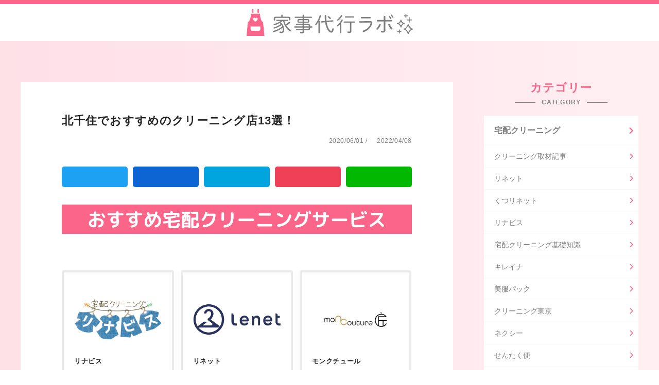

--- FILE ---
content_type: text/html; charset=UTF-8
request_url: https://kajidaikolabo.jp/takuhaicleaning/kitasenju-cleaning/
body_size: 26467
content:
<!DOCTYPE html>
<html lang="ja">
<head><meta charset="utf-8"><script>if(navigator.userAgent.match(/MSIE|Internet Explorer/i)||navigator.userAgent.match(/Trident\/7\..*?rv:11/i)){var href=document.location.href;if(!href.match(/[?&]nowprocket/)){if(href.indexOf("?")==-1){if(href.indexOf("#")==-1){document.location.href=href+"?nowprocket=1"}else{document.location.href=href.replace("#","?nowprocket=1#")}}else{if(href.indexOf("#")==-1){document.location.href=href+"&nowprocket=1"}else{document.location.href=href.replace("#","&nowprocket=1#")}}}}</script><script>class RocketLazyLoadScripts{constructor(){this.triggerEvents=["keydown","mousedown","mousemove","touchmove","touchstart","touchend","wheel"],this.userEventHandler=this._triggerListener.bind(this),this.touchStartHandler=this._onTouchStart.bind(this),this.touchMoveHandler=this._onTouchMove.bind(this),this.touchEndHandler=this._onTouchEnd.bind(this),this.clickHandler=this._onClick.bind(this),this.interceptedClicks=[],window.addEventListener("pageshow",(e=>{this.persisted=e.persisted})),window.addEventListener("DOMContentLoaded",(()=>{this._preconnect3rdParties()})),this.delayedScripts={normal:[],async:[],defer:[]},this.allJQueries=[]}_addUserInteractionListener(e){document.hidden?e._triggerListener():(this.triggerEvents.forEach((t=>window.addEventListener(t,e.userEventHandler,{passive:!0}))),window.addEventListener("touchstart",e.touchStartHandler,{passive:!0}),window.addEventListener("mousedown",e.touchStartHandler),document.addEventListener("visibilitychange",e.userEventHandler))}_removeUserInteractionListener(){this.triggerEvents.forEach((e=>window.removeEventListener(e,this.userEventHandler,{passive:!0}))),document.removeEventListener("visibilitychange",this.userEventHandler)}_onTouchStart(e){"HTML"!==e.target.tagName&&(window.addEventListener("touchend",this.touchEndHandler),window.addEventListener("mouseup",this.touchEndHandler),window.addEventListener("touchmove",this.touchMoveHandler,{passive:!0}),window.addEventListener("mousemove",this.touchMoveHandler),e.target.addEventListener("click",this.clickHandler),this._renameDOMAttribute(e.target,"onclick","rocket-onclick"))}_onTouchMove(e){window.removeEventListener("touchend",this.touchEndHandler),window.removeEventListener("mouseup",this.touchEndHandler),window.removeEventListener("touchmove",this.touchMoveHandler,{passive:!0}),window.removeEventListener("mousemove",this.touchMoveHandler),e.target.removeEventListener("click",this.clickHandler),this._renameDOMAttribute(e.target,"rocket-onclick","onclick")}_onTouchEnd(e){window.removeEventListener("touchend",this.touchEndHandler),window.removeEventListener("mouseup",this.touchEndHandler),window.removeEventListener("touchmove",this.touchMoveHandler,{passive:!0}),window.removeEventListener("mousemove",this.touchMoveHandler)}_onClick(e){e.target.removeEventListener("click",this.clickHandler),this._renameDOMAttribute(e.target,"rocket-onclick","onclick"),this.interceptedClicks.push(e),e.preventDefault(),e.stopPropagation(),e.stopImmediatePropagation()}_replayClicks(){window.removeEventListener("touchstart",this.touchStartHandler,{passive:!0}),window.removeEventListener("mousedown",this.touchStartHandler),this.interceptedClicks.forEach((e=>{e.target.dispatchEvent(new MouseEvent("click",{view:e.view,bubbles:!0,cancelable:!0}))}))}_renameDOMAttribute(e,t,n){e.hasAttribute&&e.hasAttribute(t)&&(event.target.setAttribute(n,event.target.getAttribute(t)),event.target.removeAttribute(t))}_triggerListener(){this._removeUserInteractionListener(this),"loading"===document.readyState?document.addEventListener("DOMContentLoaded",this._loadEverythingNow.bind(this)):this._loadEverythingNow()}_preconnect3rdParties(){let e=[];document.querySelectorAll("script[type=rocketlazyloadscript]").forEach((t=>{if(t.hasAttribute("src")){const n=new URL(t.src).origin;n!==location.origin&&e.push({src:n,crossOrigin:t.crossOrigin||"module"===t.getAttribute("data-rocket-type")})}})),e=[...new Map(e.map((e=>[JSON.stringify(e),e]))).values()],this._batchInjectResourceHints(e,"preconnect")}async _loadEverythingNow(){this.lastBreath=Date.now(),this._delayEventListeners(),this._delayJQueryReady(this),this._handleDocumentWrite(),this._registerAllDelayedScripts(),this._preloadAllScripts(),await this._loadScriptsFromList(this.delayedScripts.normal),await this._loadScriptsFromList(this.delayedScripts.defer),await this._loadScriptsFromList(this.delayedScripts.async);try{await this._triggerDOMContentLoaded(),await this._triggerWindowLoad()}catch(e){}window.dispatchEvent(new Event("rocket-allScriptsLoaded")),this._replayClicks()}_registerAllDelayedScripts(){document.querySelectorAll("script[type=rocketlazyloadscript]").forEach((e=>{e.hasAttribute("src")?e.hasAttribute("async")&&!1!==e.async?this.delayedScripts.async.push(e):e.hasAttribute("defer")&&!1!==e.defer||"module"===e.getAttribute("data-rocket-type")?this.delayedScripts.defer.push(e):this.delayedScripts.normal.push(e):this.delayedScripts.normal.push(e)}))}async _transformScript(e){return await this._littleBreath(),new Promise((t=>{const n=document.createElement("script");[...e.attributes].forEach((e=>{let t=e.nodeName;"type"!==t&&("data-rocket-type"===t&&(t="type"),n.setAttribute(t,e.nodeValue))})),e.hasAttribute("src")?(n.addEventListener("load",t),n.addEventListener("error",t)):(n.text=e.text,t());try{e.parentNode.replaceChild(n,e)}catch(e){t()}}))}async _loadScriptsFromList(e){const t=e.shift();return t?(await this._transformScript(t),this._loadScriptsFromList(e)):Promise.resolve()}_preloadAllScripts(){this._batchInjectResourceHints([...this.delayedScripts.normal,...this.delayedScripts.defer,...this.delayedScripts.async],"preload")}_batchInjectResourceHints(e,t){var n=document.createDocumentFragment();e.forEach((e=>{if(e.src){const i=document.createElement("link");i.href=e.src,i.rel=t,"preconnect"!==t&&(i.as="script"),e.getAttribute&&"module"===e.getAttribute("data-rocket-type")&&(i.crossOrigin=!0),e.crossOrigin&&(i.crossOrigin=e.crossOrigin),n.appendChild(i)}})),document.head.appendChild(n)}_delayEventListeners(){let e={};function t(t,n){!function(t){function n(n){return e[t].eventsToRewrite.indexOf(n)>=0?"rocket-"+n:n}e[t]||(e[t]={originalFunctions:{add:t.addEventListener,remove:t.removeEventListener},eventsToRewrite:[]},t.addEventListener=function(){arguments[0]=n(arguments[0]),e[t].originalFunctions.add.apply(t,arguments)},t.removeEventListener=function(){arguments[0]=n(arguments[0]),e[t].originalFunctions.remove.apply(t,arguments)})}(t),e[t].eventsToRewrite.push(n)}function n(e,t){let n=e[t];Object.defineProperty(e,t,{get:()=>n||function(){},set(i){e["rocket"+t]=n=i}})}t(document,"DOMContentLoaded"),t(window,"DOMContentLoaded"),t(window,"load"),t(window,"pageshow"),t(document,"readystatechange"),n(document,"onreadystatechange"),n(window,"onload"),n(window,"onpageshow")}_delayJQueryReady(e){let t=window.jQuery;Object.defineProperty(window,"jQuery",{get:()=>t,set(n){if(n&&n.fn&&!e.allJQueries.includes(n)){n.fn.ready=n.fn.init.prototype.ready=function(t){e.domReadyFired?t.bind(document)(n):document.addEventListener("rocket-DOMContentLoaded",(()=>t.bind(document)(n)))};const t=n.fn.on;n.fn.on=n.fn.init.prototype.on=function(){if(this[0]===window){function e(e){return e.split(" ").map((e=>"load"===e||0===e.indexOf("load.")?"rocket-jquery-load":e)).join(" ")}"string"==typeof arguments[0]||arguments[0]instanceof String?arguments[0]=e(arguments[0]):"object"==typeof arguments[0]&&Object.keys(arguments[0]).forEach((t=>{delete Object.assign(arguments[0],{[e(t)]:arguments[0][t]})[t]}))}return t.apply(this,arguments),this},e.allJQueries.push(n)}t=n}})}async _triggerDOMContentLoaded(){this.domReadyFired=!0,await this._littleBreath(),document.dispatchEvent(new Event("rocket-DOMContentLoaded")),await this._littleBreath(),window.dispatchEvent(new Event("rocket-DOMContentLoaded")),await this._littleBreath(),document.dispatchEvent(new Event("rocket-readystatechange")),await this._littleBreath(),document.rocketonreadystatechange&&document.rocketonreadystatechange()}async _triggerWindowLoad(){await this._littleBreath(),window.dispatchEvent(new Event("rocket-load")),await this._littleBreath(),window.rocketonload&&window.rocketonload(),await this._littleBreath(),this.allJQueries.forEach((e=>e(window).trigger("rocket-jquery-load"))),await this._littleBreath();const e=new Event("rocket-pageshow");e.persisted=this.persisted,window.dispatchEvent(e),await this._littleBreath(),window.rocketonpageshow&&window.rocketonpageshow({persisted:this.persisted})}_handleDocumentWrite(){const e=new Map;document.write=document.writeln=function(t){const n=document.currentScript,i=document.createRange(),r=n.parentElement;let o=e.get(n);void 0===o&&(o=n.nextSibling,e.set(n,o));const s=document.createDocumentFragment();i.setStart(s,0),s.appendChild(i.createContextualFragment(t)),r.insertBefore(s,o)}}async _littleBreath(){Date.now()-this.lastBreath>45&&(await this._requestAnimFrame(),this.lastBreath=Date.now())}async _requestAnimFrame(){return document.hidden?new Promise((e=>setTimeout(e))):new Promise((e=>requestAnimationFrame(e)))}static run(){const e=new RocketLazyLoadScripts;e._addUserInteractionListener(e)}}RocketLazyLoadScripts.run();</script>
<!-- Google Tag Manager -->
<script type="rocketlazyloadscript">(function(w,d,s,l,i){w[l]=w[l]||[];w[l].push({'gtm.start':
new Date().getTime(),event:'gtm.js'});var f=d.getElementsByTagName(s)[0],
j=d.createElement(s),dl=l!='dataLayer'?'&l='+l:'';j.async=true;j.src=
'https://www.googletagmanager.com/gtm.js?id='+i+dl;f.parentNode.insertBefore(j,f);
})(window,document,'script','dataLayer','GTM-WK646JW');</script>
<!-- End Google Tag Manager -->

  
  <meta http-equiv="X-UA-Compatible" content="IE=edge">
  <meta name="viewport" content="width=device-width,initial-scale=1">
  <meta name="referrer" content="no-referrer-when-downgrade">
  <title>北千住でおすすめのクリーニング店13選！ | 家事代行ラボ</title>

  <!-- Global site tag (gtag.js) - Google Analytics -->

  <!-- favicons -->
  <link rel="shortcut icon" type="image/vnd.microsoft.icon" href="https://kajidaikolabo.jp/wp-content/themes/kajidaikolabo/assets/images/meta/favicons/favicon.ico">
  <link rel="icon" type="image/png" sizes="16x16" href="https://kajidaikolabo.jp/wp-content/themes/kajidaikolabo/assets/images/meta/favicons/icon-16x16.png">
  <link rel="icon" type="image/png" sizes="32x32" href="https://kajidaikolabo.jp/wp-content/themes/kajidaikolabo/assets/images/meta/favicons/icon-32x32.png">

  <!-- SP favicons -->
  <link rel="apple-touch-icon" sizes="180x180" href="https://kajidaikolabo.jp/wp-content/themes/kajidaikolabo/assets/images/meta/favicons/apple-touch-icon-180x180.png">
  <link rel="icon" type="image/png" sizes="256x256" href="https://kajidaikolabo.jp/wp-content/themes/kajidaikolabo/assets/images/meta/favicons/android-chrome-256x256.png">

  <meta name='robots' content='max-image-preview:large' />

<!-- All In One SEO Pack 3.6.2ob_start_detected [-1,-1] -->
<script type="application/ld+json" class="aioseop-schema">{"@context":"https://schema.org","@graph":[{"@type":"Organization","@id":"https://kajidaikolabo.jp/#organization","url":"https://kajidaikolabo.jp/","name":"家事代行ラボ","sameAs":[]},{"@type":"WebSite","@id":"https://kajidaikolabo.jp/#website","url":"https://kajidaikolabo.jp/","name":"家事代行ラボ","publisher":{"@id":"https://kajidaikolabo.jp/#organization"}},{"@type":"WebPage","@id":"https://kajidaikolabo.jp/takuhaicleaning/kitasenju-cleaning/#webpage","url":"https://kajidaikolabo.jp/takuhaicleaning/kitasenju-cleaning/","inLanguage":"ja","name":"北千住でおすすめのクリーニング店13選！","isPartOf":{"@id":"https://kajidaikolabo.jp/#website"},"breadcrumb":{"@id":"https://kajidaikolabo.jp/takuhaicleaning/kitasenju-cleaning/#breadcrumblist"},"image":{"@type":"ImageObject","@id":"https://kajidaikolabo.jp/takuhaicleaning/kitasenju-cleaning/#primaryimage","url":"https://kajidaikolabo.jp/wp-content/uploads/2020/12/clothes-166848_1920.jpg","width":600,"height":397},"primaryImageOfPage":{"@id":"https://kajidaikolabo.jp/takuhaicleaning/kitasenju-cleaning/#primaryimage"},"datePublished":"2020-06-01T05:59:51+09:00","dateModified":"2022-04-07T21:02:01+09:00"},{"@type":"Article","@id":"https://kajidaikolabo.jp/takuhaicleaning/kitasenju-cleaning/#article","isPartOf":{"@id":"https://kajidaikolabo.jp/takuhaicleaning/kitasenju-cleaning/#webpage"},"author":{"@id":"https://kajidaikolabo.jp/author/kajidaikolabo-editer/#author"},"headline":"北千住でおすすめのクリーニング店13選！","datePublished":"2020-06-01T05:59:51+09:00","dateModified":"2022-04-07T21:02:01+09:00","commentCount":0,"mainEntityOfPage":{"@id":"https://kajidaikolabo.jp/takuhaicleaning/kitasenju-cleaning/#webpage"},"publisher":{"@id":"https://kajidaikolabo.jp/#organization"},"articleSection":"地域別クリーニングまとめ, 北千住","image":{"@type":"ImageObject","@id":"https://kajidaikolabo.jp/takuhaicleaning/kitasenju-cleaning/#primaryimage","url":"https://kajidaikolabo.jp/wp-content/uploads/2020/12/clothes-166848_1920.jpg","width":600,"height":397}},{"@type":"Person","@id":"https://kajidaikolabo.jp/author/kajidaikolabo-editer/#author","name":"kajidaikolabo-editer","sameAs":[],"image":{"@type":"ImageObject","@id":"https://kajidaikolabo.jp/#personlogo","url":"https://secure.gravatar.com/avatar/188676b61bdb84f169816d5802154ced?s=96&d=mm&r=g","width":96,"height":96,"caption":"kajidaikolabo-editer"}},{"@type":"BreadcrumbList","@id":"https://kajidaikolabo.jp/takuhaicleaning/kitasenju-cleaning/#breadcrumblist","itemListElement":[{"@type":"ListItem","position":1,"item":{"@type":"WebPage","@id":"https://kajidaikolabo.jp/","url":"https://kajidaikolabo.jp/","name":"家事代行研究室 | 家事のお役立ち情報と家事代行サービス比較"}},{"@type":"ListItem","position":2,"item":{"@type":"WebPage","@id":"https://kajidaikolabo.jp/takuhaicleaning/kitasenju-cleaning/","url":"https://kajidaikolabo.jp/takuhaicleaning/kitasenju-cleaning/","name":"北千住でおすすめのクリーニング店13選！"}}]}]}</script>
<link rel="canonical" href="https://kajidaikolabo.jp/takuhaicleaning/kitasenju-cleaning/" />
<meta property="og:type" content="article" />
<meta property="og:title" content="北千住でおすすめのクリーニング店13選！ | 家事代行ラボ" />
<meta property="og:description" content="都心や千葉県などにアクセスしやすいエリア、北千住。 駅周辺には、昔ながらの商店街や飲食店から、大型商業施設まであるのも魅力です。 この記事では、そんな北千住駅周辺にあるおすすめのクリーニング屋さんを紹介します。 白洋舎 北千住駅ビル店 出典：http://www.hakuyosha.co.jp/ 北千住駅の駅ビル内に店舗を構えている、「白洋舎 北千住駅ビル店」。 北千住駅から徒歩1分程で立ち寄るこ" />
<meta property="og:url" content="https://kajidaikolabo.jp/takuhaicleaning/kitasenju-cleaning/" />
<meta property="og:site_name" content="家事代行ラボ" />
<meta property="og:image" content="https://kajidaikolabo.jp/wp-content/uploads/2020/12/clothes-166848_1920-1360x900.jpg" />
<meta property="article:published_time" content="2020-06-01T05:59:51Z" />
<meta property="article:modified_time" content="2022-04-07T21:02:01Z" />
<meta property="og:image:secure_url" content="https://kajidaikolabo.jp/wp-content/uploads/2020/12/clothes-166848_1920-1360x900.jpg" />
<meta name="twitter:card" content="summary" />
<meta name="twitter:title" content="北千住でおすすめのクリーニング店13選！ | 家事代行ラボ" />
<meta name="twitter:description" content="都心や千葉県などにアクセスしやすいエリア、北千住。 駅周辺には、昔ながらの商店街や飲食店から、大型商業施設まであるのも魅力です。 この記事では、そんな北千住駅周辺にあるおすすめのクリーニング屋さんを紹介します。 白洋舎 北千住駅ビル店 出典：http://www.hakuyosha.co.jp/ 北千住駅の駅ビル内に店舗を構えている、「白洋舎 北千住駅ビル店」。 北千住駅から徒歩1分程で立ち寄るこ" />
<meta name="twitter:image" content="https://kajidaikolabo.jp/wp-content/uploads/2020/12/clothes-166848_1920-1360x900.jpg" />
			<script type="rocketlazyloadscript" data-rocket-type="text/javascript" >
				window.ga=window.ga||function(){(ga.q=ga.q||[]).push(arguments)};ga.l=+new Date;
				ga('create', 'G-L6S7RKVL9Y', 'auto');
				// Plugins
				
				ga('send', 'pageview');
			</script>
			<script type="rocketlazyloadscript" async src="https://www.google-analytics.com/analytics.js"></script>
			<!-- All In One SEO Pack -->
<link rel='dns-prefetch' href='//cdnjs.cloudflare.com' />
<link rel='dns-prefetch' href='//polyfill.io' />
<link data-minify="1" rel='stylesheet' id='kajidaikolabo-css' href='https://kajidaikolabo.jp/wp-content/cache/min/1/wp-content/themes/kajidaikolabo/assets/css/kajidaikolabo.css?ver=1680059484' type='text/css' media='all' />
<link rel='stylesheet' id='classic-theme-styles-css' href='https://kajidaikolabo.jp/wp-includes/css/classic-themes.min.css?ver=1' type='text/css' media='all' />
<style id='global-styles-inline-css' type='text/css'>
body{--wp--preset--color--black: #000000;--wp--preset--color--cyan-bluish-gray: #abb8c3;--wp--preset--color--white: #ffffff;--wp--preset--color--pale-pink: #f78da7;--wp--preset--color--vivid-red: #cf2e2e;--wp--preset--color--luminous-vivid-orange: #ff6900;--wp--preset--color--luminous-vivid-amber: #fcb900;--wp--preset--color--light-green-cyan: #7bdcb5;--wp--preset--color--vivid-green-cyan: #00d084;--wp--preset--color--pale-cyan-blue: #8ed1fc;--wp--preset--color--vivid-cyan-blue: #0693e3;--wp--preset--color--vivid-purple: #9b51e0;--wp--preset--gradient--vivid-cyan-blue-to-vivid-purple: linear-gradient(135deg,rgba(6,147,227,1) 0%,rgb(155,81,224) 100%);--wp--preset--gradient--light-green-cyan-to-vivid-green-cyan: linear-gradient(135deg,rgb(122,220,180) 0%,rgb(0,208,130) 100%);--wp--preset--gradient--luminous-vivid-amber-to-luminous-vivid-orange: linear-gradient(135deg,rgba(252,185,0,1) 0%,rgba(255,105,0,1) 100%);--wp--preset--gradient--luminous-vivid-orange-to-vivid-red: linear-gradient(135deg,rgba(255,105,0,1) 0%,rgb(207,46,46) 100%);--wp--preset--gradient--very-light-gray-to-cyan-bluish-gray: linear-gradient(135deg,rgb(238,238,238) 0%,rgb(169,184,195) 100%);--wp--preset--gradient--cool-to-warm-spectrum: linear-gradient(135deg,rgb(74,234,220) 0%,rgb(151,120,209) 20%,rgb(207,42,186) 40%,rgb(238,44,130) 60%,rgb(251,105,98) 80%,rgb(254,248,76) 100%);--wp--preset--gradient--blush-light-purple: linear-gradient(135deg,rgb(255,206,236) 0%,rgb(152,150,240) 100%);--wp--preset--gradient--blush-bordeaux: linear-gradient(135deg,rgb(254,205,165) 0%,rgb(254,45,45) 50%,rgb(107,0,62) 100%);--wp--preset--gradient--luminous-dusk: linear-gradient(135deg,rgb(255,203,112) 0%,rgb(199,81,192) 50%,rgb(65,88,208) 100%);--wp--preset--gradient--pale-ocean: linear-gradient(135deg,rgb(255,245,203) 0%,rgb(182,227,212) 50%,rgb(51,167,181) 100%);--wp--preset--gradient--electric-grass: linear-gradient(135deg,rgb(202,248,128) 0%,rgb(113,206,126) 100%);--wp--preset--gradient--midnight: linear-gradient(135deg,rgb(2,3,129) 0%,rgb(40,116,252) 100%);--wp--preset--duotone--dark-grayscale: url('#wp-duotone-dark-grayscale');--wp--preset--duotone--grayscale: url('#wp-duotone-grayscale');--wp--preset--duotone--purple-yellow: url('#wp-duotone-purple-yellow');--wp--preset--duotone--blue-red: url('#wp-duotone-blue-red');--wp--preset--duotone--midnight: url('#wp-duotone-midnight');--wp--preset--duotone--magenta-yellow: url('#wp-duotone-magenta-yellow');--wp--preset--duotone--purple-green: url('#wp-duotone-purple-green');--wp--preset--duotone--blue-orange: url('#wp-duotone-blue-orange');--wp--preset--font-size--small: 13px;--wp--preset--font-size--medium: 20px;--wp--preset--font-size--large: 36px;--wp--preset--font-size--x-large: 42px;}.has-black-color{color: var(--wp--preset--color--black) !important;}.has-cyan-bluish-gray-color{color: var(--wp--preset--color--cyan-bluish-gray) !important;}.has-white-color{color: var(--wp--preset--color--white) !important;}.has-pale-pink-color{color: var(--wp--preset--color--pale-pink) !important;}.has-vivid-red-color{color: var(--wp--preset--color--vivid-red) !important;}.has-luminous-vivid-orange-color{color: var(--wp--preset--color--luminous-vivid-orange) !important;}.has-luminous-vivid-amber-color{color: var(--wp--preset--color--luminous-vivid-amber) !important;}.has-light-green-cyan-color{color: var(--wp--preset--color--light-green-cyan) !important;}.has-vivid-green-cyan-color{color: var(--wp--preset--color--vivid-green-cyan) !important;}.has-pale-cyan-blue-color{color: var(--wp--preset--color--pale-cyan-blue) !important;}.has-vivid-cyan-blue-color{color: var(--wp--preset--color--vivid-cyan-blue) !important;}.has-vivid-purple-color{color: var(--wp--preset--color--vivid-purple) !important;}.has-black-background-color{background-color: var(--wp--preset--color--black) !important;}.has-cyan-bluish-gray-background-color{background-color: var(--wp--preset--color--cyan-bluish-gray) !important;}.has-white-background-color{background-color: var(--wp--preset--color--white) !important;}.has-pale-pink-background-color{background-color: var(--wp--preset--color--pale-pink) !important;}.has-vivid-red-background-color{background-color: var(--wp--preset--color--vivid-red) !important;}.has-luminous-vivid-orange-background-color{background-color: var(--wp--preset--color--luminous-vivid-orange) !important;}.has-luminous-vivid-amber-background-color{background-color: var(--wp--preset--color--luminous-vivid-amber) !important;}.has-light-green-cyan-background-color{background-color: var(--wp--preset--color--light-green-cyan) !important;}.has-vivid-green-cyan-background-color{background-color: var(--wp--preset--color--vivid-green-cyan) !important;}.has-pale-cyan-blue-background-color{background-color: var(--wp--preset--color--pale-cyan-blue) !important;}.has-vivid-cyan-blue-background-color{background-color: var(--wp--preset--color--vivid-cyan-blue) !important;}.has-vivid-purple-background-color{background-color: var(--wp--preset--color--vivid-purple) !important;}.has-black-border-color{border-color: var(--wp--preset--color--black) !important;}.has-cyan-bluish-gray-border-color{border-color: var(--wp--preset--color--cyan-bluish-gray) !important;}.has-white-border-color{border-color: var(--wp--preset--color--white) !important;}.has-pale-pink-border-color{border-color: var(--wp--preset--color--pale-pink) !important;}.has-vivid-red-border-color{border-color: var(--wp--preset--color--vivid-red) !important;}.has-luminous-vivid-orange-border-color{border-color: var(--wp--preset--color--luminous-vivid-orange) !important;}.has-luminous-vivid-amber-border-color{border-color: var(--wp--preset--color--luminous-vivid-amber) !important;}.has-light-green-cyan-border-color{border-color: var(--wp--preset--color--light-green-cyan) !important;}.has-vivid-green-cyan-border-color{border-color: var(--wp--preset--color--vivid-green-cyan) !important;}.has-pale-cyan-blue-border-color{border-color: var(--wp--preset--color--pale-cyan-blue) !important;}.has-vivid-cyan-blue-border-color{border-color: var(--wp--preset--color--vivid-cyan-blue) !important;}.has-vivid-purple-border-color{border-color: var(--wp--preset--color--vivid-purple) !important;}.has-vivid-cyan-blue-to-vivid-purple-gradient-background{background: var(--wp--preset--gradient--vivid-cyan-blue-to-vivid-purple) !important;}.has-light-green-cyan-to-vivid-green-cyan-gradient-background{background: var(--wp--preset--gradient--light-green-cyan-to-vivid-green-cyan) !important;}.has-luminous-vivid-amber-to-luminous-vivid-orange-gradient-background{background: var(--wp--preset--gradient--luminous-vivid-amber-to-luminous-vivid-orange) !important;}.has-luminous-vivid-orange-to-vivid-red-gradient-background{background: var(--wp--preset--gradient--luminous-vivid-orange-to-vivid-red) !important;}.has-very-light-gray-to-cyan-bluish-gray-gradient-background{background: var(--wp--preset--gradient--very-light-gray-to-cyan-bluish-gray) !important;}.has-cool-to-warm-spectrum-gradient-background{background: var(--wp--preset--gradient--cool-to-warm-spectrum) !important;}.has-blush-light-purple-gradient-background{background: var(--wp--preset--gradient--blush-light-purple) !important;}.has-blush-bordeaux-gradient-background{background: var(--wp--preset--gradient--blush-bordeaux) !important;}.has-luminous-dusk-gradient-background{background: var(--wp--preset--gradient--luminous-dusk) !important;}.has-pale-ocean-gradient-background{background: var(--wp--preset--gradient--pale-ocean) !important;}.has-electric-grass-gradient-background{background: var(--wp--preset--gradient--electric-grass) !important;}.has-midnight-gradient-background{background: var(--wp--preset--gradient--midnight) !important;}.has-small-font-size{font-size: var(--wp--preset--font-size--small) !important;}.has-medium-font-size{font-size: var(--wp--preset--font-size--medium) !important;}.has-large-font-size{font-size: var(--wp--preset--font-size--large) !important;}.has-x-large-font-size{font-size: var(--wp--preset--font-size--x-large) !important;}
.wp-block-navigation a:where(:not(.wp-element-button)){color: inherit;}
:where(.wp-block-columns.is-layout-flex){gap: 2em;}
.wp-block-pullquote{font-size: 1.5em;line-height: 1.6;}
</style>
<link data-minify="1" rel='stylesheet' id='tablepress-default-css' href='https://kajidaikolabo.jp/wp-content/cache/min/1/wp-content/plugins/tablepress/css/default.min.css?ver=1680059484' type='text/css' media='all' />
<script type="rocketlazyloadscript" data-minify="1" data-rocket-type='text/javascript' src='https://kajidaikolabo.jp/wp-content/cache/min/1/ajax/libs/lozad.js/1.4.0/lozad.min.js?ver=1769030933' id='//cdnjs.cloudflare.com/ajax/libs/lozad.js/1.4.0/lozad.min.js-js' defer></script>
<script type="rocketlazyloadscript" data-rocket-type='text/javascript' src='https://polyfill.io/v2/polyfill.min.js?features=IntersectionObserver&#038;ver=6.1.9&#038;features=IntersectionObserver' id='//polyfill.io/v2/polyfill.min.js-js' defer></script>
<script type="rocketlazyloadscript" data-rocket-type='text/javascript' src='https://kajidaikolabo.jp/wp-includes/js/jquery/jquery.min.js?ver=3.6.1' id='jquery-core-js' defer></script>
<script type="rocketlazyloadscript" data-rocket-type='text/javascript' src='https://kajidaikolabo.jp/wp-includes/js/jquery/jquery-migrate.min.js?ver=3.3.2' id='jquery-migrate-js' defer></script>
<noscript><style>.lazyload[data-src]{display:none !important;}</style></noscript><style>.lazyload{background-image:none !important;}.lazyload:before{background-image:none !important;}</style>		<style type="text/css" id="wp-custom-css">
			.alignleft {
float: left;
display: inline;
padding: 3px;
margin: 0px 5px 0 5px;
}
.clear {
clear: both;
}


[class^="img-flex-"] {
	margin-bottom: 5px;
	display: -webkit-flex;
	display: flex;
	-webkit-justify-content: space-between;
	justify-content: space-between;
}

.img-flex-2 > img,
.img-flex-2 a { width: 45%; }
.img-flex-3 > img,
.img-flex-3 a { width: 30%; }
.img-flex-4 > img,
.img-flex-4 a { width: 20%; }

/*footer*/
@media (min-width: 900px){
	.l-footer .menu{
		margin-bottom: 20px;
	}
	.l-footer .menu > li + li {
    padding-left: 10px;
    margin-left: 10px;
	}
}

@media (max-width: 899px){
	.l-footer .menu {
		flex-wrap: wrap;
	 gap: 10px 0;
	 margin: 20px 0 40px;
}
}

@import "https://use.fontawesome.com/releases/v5.13.0/css/all.css";

*,
*:before,
*:after {
  -webkit-box-sizing: inherit;
  box-sizing: inherit;
}

html {
  -webkit-box-sizing: border-box;
  box-sizing: border-box;
  font-size: 62.5%;
}

.btn,
a.btn,
button.btn {
  font-size: 1.6rem;
  font-weight: 700;
  line-height: 1.5;
  position: relative;
  display: inline-block;
  padding: 1rem 4rem;
  cursor: pointer;
  -webkit-user-select: none;
  -moz-user-select: none;
  -ms-user-select: none;
  user-select: none;
  -webkit-transition: all 0.3s;
  transition: all 0.3s;
  text-align: center;
  vertical-align: middle;
  text-decoration: none;
  letter-spacing: 0.1em;
  color: #212529;
  border-radius: 0.5rem;
}

.btn-wrap {
  margin: 30px 0;
}

a.btn-c {
  font-size: 2.2rem;

  position: relative;

  padding: 0.25rem 2rem 1.5rem 3.5rem;

  color: #fff;
  background: #32b16c;
  -webkit-box-shadow: 0 5px 0 #2c9d60;
  box-shadow: 0 5px 0 #2c9d60;
}

a.btn-c span {
  font-size: 1.5rem;

  position: absolute;
  top: -10px;
  left: calc(50% - 150px);

  display: block;

  width: 300px;
  padding: 0.2rem 0;

  color: #32b16c;
  border: 2px solid #32b16c;
  border-radius: 0.5rem;
  background: #fff;
  -webkit-box-shadow: 0 3px 3px rgba(0, 0, 0, 0.2);
  box-shadow: 0 3px 3px rgba(0, 0, 0, 0.2);
}

a.btn-c:hover {
  -webkit-transform: translate(0, 3px);
  transform: translate(0, 3px);

  color: #fff;
  background: #30a967;
  -webkit-box-shadow: 0 2px 0 #2c9d60;
  box-shadow: 0 2px 0 #2c9d60;
}

a.btn-c:hover:before {
  left: 2rem;
}		</style>
		<noscript><style id="rocket-lazyload-nojs-css">.rll-youtube-player, [data-lazy-src]{display:none !important;}</style></noscript></head>



<body class="post-template-default single single-post postid-17969 single-format-standard">
<script data-cfasync="false" data-no-defer="1">var ewww_webp_supported=false;</script>

<!-- Google Tag Manager (noscript) -->
<noscript><iframe src="https://www.googletagmanager.com/ns.html?id=GTM-WK646JW"
height="0" width="0" style="display:none;visibility:hidden"></iframe></noscript>
<!-- End Google Tag Manager (noscript) -->

<!--ヒートマップタグ ここから-->

<!--ヒートマップタグ ここまで-->


<div class="l-wrapper takuhaicleaningcat">

  <header class="l-header">
    <a class="logo" href="https://kajidaikolabo.jp/">
      <img src="[data-uri]" alt="家事代行ラボ" width="250" height="34" data-src="https://kajidaikolabo.jp/wp-content/themes/kajidaikolabo/assets/images/common/kajidaiko-logo.svg" decoding="async" class="lazyload"><noscript><img src="https://kajidaikolabo.jp/wp-content/themes/kajidaikolabo/assets/images/common/kajidaiko-logo.svg" alt="家事代行ラボ" width="250" height="34" data-eio="l"></noscript>
    </a>
  </header><!-- /l-header -->

	

  <div class="l-main-container u-bg-pink">

<div class="l-frame__padding">

  <div class="l-container">
    <div class="main-container">

      <div class="main l-frame-white">
        <div class="frame-inner">
          
            <div class="l-article-header">
              <h1 class="title">北千住でおすすめのクリーニング店13選！</h1>
              <p class="date">
                <img data-src="https://kajidaikolabo.jp/wp-content/themes/kajidaikolabo/assets/images/icons/ico_clock.svg" alt="" class="lozad">
                2020/06/01                <span> / </span>
                <img data-src="https://kajidaikolabo.jp/wp-content/themes/kajidaikolabo/assets/images/icons/ico_reload.svg" alt="" class="lozad">
                2022/04/08              </p>

                              <div class="thumbnail">
                                    <img data-src="https://kajidaikolabo.jp/wp-content/uploads/2020/12/clothes-166848_1920-1360x900.jpg" width="1360" height="900" alt="北千住でおすすめのクリーニング店13選！" class="lozad">
                </div>
                          </div>

            <div class="c-sns">
  <ul class="sns-list">
    <li>
      <a class="twitter" href="https://twitter.com/intent/tweet?url=https://kajidaikolabo.jp/takuhaicleaning/kitasenju-cleaning/&amp;text=%E3%83%88%E3%82%A4%E3%83%AC%E6%8E%83%E9%99%A4%E3%81%AE%E7%90%86%E6%83%B3%E7%9A%84%E3%81%AA%E9%A0%BB%E5%BA%A6%E3%81%A8%E3%81%AF%EF%BC%9F%E5%AE%B6%E5%BA%AD%E5%88%A5%E3%81%AE%E9%A0%BB%E5%BA%A6%E3%82%84%E6%8E%83%E9%99%A4%E6%96%B9%E6%B3%95%E3%81%BE%E3%81%A7%E8%A7%A3%E8%AA%AC - 家事代行ラボ&amp;via=&amp;tw_p=tweetbutton">
        <img data-src="https://kajidaikolabo.jp/wp-content/themes/kajidaikolabo/assets/images/icons/ico_tw.svg" alt="" class="lozad" width="18px" height="15px">
      </a>
    </li>

    <li>
      <a class="facebook" href="https://www.facebook.com/sharer.php?src=bm&amp;u=https://kajidaikolabo.jp/takuhaicleaning/kitasenju-cleaning/&amp;t=%E3%83%88%E3%82%A4%E3%83%AC%E6%8E%83%E9%99%A4%E3%81%AE%E7%90%86%E6%83%B3%E7%9A%84%E3%81%AA%E9%A0%BB%E5%BA%A6%E3%81%A8%E3%81%AF%EF%BC%9F%E5%AE%B6%E5%BA%AD%E5%88%A5%E3%81%AE%E9%A0%BB%E5%BA%A6%E3%82%84%E6%8E%83%E9%99%A4%E6%96%B9%E6%B3%95%E3%81%BE%E3%81%A7%E8%A7%A3%E8%AA%AC - 家事代行ラボ" onclick="javascript:window.open(this.href, '', 'menubar=no,toolbar=no,resizable=yes,scrollbars=yes,height=300,width=600');return false;">
        <img data-src="https://kajidaikolabo.jp/wp-content/themes/kajidaikolabo/assets/images/icons/ico_fb.svg" alt="" class="lozad" width="10px" height="18px">
      </a>
    </li>

    <li>
      <a class="hatebu" href="https://b.hatena.ne.jp/add?mode=confirm&amp;url=https://kajidaikolabo.jp/takuhaicleaning/kitasenju-cleaning/" onclick="javascript:window.open(this.href, '', 'menubar=no,toolbar=no,resizable=yes,scrollbars=yes,height=400,width=510');return false;">
        <img data-src="https://kajidaikolabo.jp/wp-content/themes/kajidaikolabo/assets/images/icons/ico_hatebu.svg" alt="" class="lozad" width="15px" height="15px">
      </a>
    </li>

    <li>
      <a class="pocket" href="https://getpocket.com/edit?url=https://kajidaikolabo.jp/takuhaicleaning/kitasenju-cleaning/&amp;title=%E3%83%88%E3%82%A4%E3%83%AC%E6%8E%83%E9%99%A4%E3%81%AE%E7%90%86%E6%83%B3%E7%9A%84%E3%81%AA%E9%A0%BB%E5%BA%A6%E3%81%A8%E3%81%AF%EF%BC%9F%E5%AE%B6%E5%BA%AD%E5%88%A5%E3%81%AE%E9%A0%BB%E5%BA%A6%E3%82%84%E6%8E%83%E9%99%A4%E6%96%B9%E6%B3%95%E3%81%BE%E3%81%A7%E8%A7%A3%E8%AA%AC - 家事代行ラボ">
        <img data-src="https://kajidaikolabo.jp/wp-content/themes/kajidaikolabo/assets/images/icons/ico_pocket.svg" alt="" class="lozad" width="16px" height="14px">
      </a>
    </li>

    <li>
      <a class="line" href="https://line.me/R/msg/text/?https://kajidaikolabo.jp/takuhaicleaning/kitasenju-cleaning/">
        <img data-src="https://kajidaikolabo.jp/wp-content/themes/kajidaikolabo/assets/images/icons/ico_line.svg" alt="" class="lozad" width="18px" height="17px">
      </a>
    </li>
  </ul>
</div>            <div class="l-article">
              <p><img src="[data-uri]" alt="" width="1200" height="100" class="alignnone size-full wp-image-22943 lazyload" data-src="http://kajidaikolabo.jp/wp-content/uploads/2021/05/5ece53cec0070eccefd0689726a2b210.png" decoding="async" /><noscript><img src="http://kajidaikolabo.jp/wp-content/uploads/2021/05/5ece53cec0070eccefd0689726a2b210.png" alt="" width="1200" height="100" class="alignnone size-full wp-image-22943" data-eio="l" /></noscript>

<br><br><br>
<ul class="list_rkg">
	<li class="rkg_1">
		<div class="rkg_item_inner">
			<img src="[data-uri]" alt="リナビス"width="300" height="200" data-src="http://kajidaikolabo.jp/wp-content/uploads/2021/05/5.png" decoding="async" class="lazyload"><noscript><img src="http://kajidaikolabo.jp/wp-content/uploads/2021/05/5.png" alt="リナビス"width="300" height="200" data-eio="l"></noscript>
			<p class="txt_feature">
				<strong>リナビス</strong>
<br><br>
無料保管や毛玉取りで衣替えにおすすめ
			</p>
			<div class="btn_rkg">
				<a class="sendlink" href="https://h.accesstrade.net/sp/cc?rk=0100igdm00n4c7"onClick="ga('send','event','link','click','リナビス','1');" rel="nofollow">公式サイト</a>
			</div>
		</div>
	</li>
	<li class="rkg_2">
		<div class="rkg_item_inner">
			<img src="[data-uri]" alt="リネット"width="300" height="200" data-src="http://kajidaikolabo.jp/wp-content/uploads/2021/05/4.png" decoding="async" class="lazyload"><noscript><img src="http://kajidaikolabo.jp/wp-content/uploads/2021/05/4.png" alt="リネット"width="300" height="200" data-eio="l"></noscript>
			<p class="txt_feature">
			<strong>リネット</strong>
<br><br>
安くて早くて普段づかいにぴったり
			</p>
			<div class="btn_rkg">
				<a class="sendlink" href="https://t.afi-b.com/visit.php?a=W6234q-j204715F&p=G889759e"onClick="ga('send','event','link','click','リネット','1');" rel="nofollow">公式サイト</a>
			</div>
		</div>
	</li>
	<li class="rkg_3">
		<div class="rkg_item_inner">
			<img src="[data-uri]" alt="モンクチュール"width="300" height="200" data-src="http://kajidaikolabo.jp/wp-content/uploads/2022/09/3a41f1dab95a2997e6e4308304d62d31.jpg" decoding="async" class="lazyload"><noscript><img src="http://kajidaikolabo.jp/wp-content/uploads/2022/09/3a41f1dab95a2997e6e4308304d62d31.jpg" alt="モンクチュール"width="300" height="200" data-eio="l"></noscript>
			<p class="txt_feature">
				<strong>モンクチュール</strong>
<br><br>
創業65年で高級ダウンのクリーニングも安心
			</p>
			<div class="btn_rkg">
				<a class="sendlink" href="https://h.accesstrade.net/sp/cc?rk=0100ozk600n4c7" rel="nofollow">公式サイト</a>
			</div>
		</div>
	</li>
</ul>

<div class="t-aligncenter"><span style="font-size: 8pt;"><a href="http://kajidaikolabo.jp/takuhaicleaning/" title="【口コミ比較】宅配クリーニングのおすすめランキング14選!!">宅配クリーニング比較ランキングで詳しく見る</a></span></div><br />
都心や千葉県などにアクセスしやすいエリア、北千住。</p>
<p>駅周辺には、昔ながらの商店街や飲食店から、大型商業施設まであるのも魅力です。</p>
<p>この記事では、そんな北千住駅周辺にあるおすすめのクリーニング屋さんを紹介します。</p>
<div id="toc_container" class="no_bullets"><p class="toc_title">目次</p><ul class="toc_list"><li><a href="#i">白洋舎 北千住駅ビル店</a></li><li><a href="#i-2">自宅にいながらクリーニングができる！宅配クリーニングリネット</a></li><li><a href="#i-3">ポニークリーニング 北千住店</a></li><li><a href="#i-4">喜久屋クリーニング 千住３丁目店</a></li><li><a href="#_1">ホワイト急便 千住1丁目店</a></li><li><a href="#i-5">クリーニングひまわり 仲町店</a></li><li><a href="#_3">ホワイト急便 千住3丁目店</a></li><li><a href="#i-6">喜久屋クリーニング 日の出店</a></li><li><a href="#_1-2">クリーニングひまわり 東1丁目店</a></li><li><a href="#i-7">クリーニング ハニー東京 千住旭町店</a></li><li><a href="#i-8">うさちゃんクリーニング ポンテポルタ千住店</a></li><li><a href="#i-9">東口クリーニング</a></li><li><a href="#i-10">ラヴァール 千住大橋店</a></li><li><a href="#i-11">クリーニングサンライズ支店</a></li><li><a href="#i-12">まとめ</a></li></ul></div>
<h2><span id="i">白洋舎 北千住駅ビル店</span></h2>
<p><img decoding="async" loading="lazy" src="[data-uri]" alt="" width="1912" height="1067" class="aligncenter size-full wp-image-17953 lazyload"   data-src="https://kajidaikolabo.jp/wp-content/uploads/2020/12/365be2487fc1f115258e2c9dcdb7421e-2.jpg" data-srcset="https://kajidaikolabo.jp/wp-content/uploads/2020/12/365be2487fc1f115258e2c9dcdb7421e-2.jpg 600w, https://kajidaikolabo.jp/wp-content/uploads/2020/12/365be2487fc1f115258e2c9dcdb7421e-2-590x329.jpg 590w, https://kajidaikolabo.jp/wp-content/uploads/2020/12/365be2487fc1f115258e2c9dcdb7421e-2-1360x759.jpg 1360w, https://kajidaikolabo.jp/wp-content/uploads/2020/12/365be2487fc1f115258e2c9dcdb7421e-2-768x429.jpg 768w, https://kajidaikolabo.jp/wp-content/uploads/2020/12/365be2487fc1f115258e2c9dcdb7421e-2-1536x857.jpg 1536w" data-sizes="auto" /><noscript><img decoding="async" loading="lazy" src="https://kajidaikolabo.jp/wp-content/uploads/2020/12/365be2487fc1f115258e2c9dcdb7421e-2.jpg" alt="" width="1912" height="1067" class="aligncenter size-full wp-image-17953" srcset="https://kajidaikolabo.jp/wp-content/uploads/2020/12/365be2487fc1f115258e2c9dcdb7421e-2.jpg 600w, https://kajidaikolabo.jp/wp-content/uploads/2020/12/365be2487fc1f115258e2c9dcdb7421e-2-590x329.jpg 590w, https://kajidaikolabo.jp/wp-content/uploads/2020/12/365be2487fc1f115258e2c9dcdb7421e-2-1360x759.jpg 1360w, https://kajidaikolabo.jp/wp-content/uploads/2020/12/365be2487fc1f115258e2c9dcdb7421e-2-768x429.jpg 768w, https://kajidaikolabo.jp/wp-content/uploads/2020/12/365be2487fc1f115258e2c9dcdb7421e-2-1536x857.jpg 1536w" sizes="(max-width: 1912px) 100vw, 1912px" data-eio="l" /></noscript><br />
出典：<a href="http://www.hakuyosha.co.jp/">http://www.hakuyosha.co.jp/</a><br />
北千住駅の駅ビル内に店舗を構えている、「白洋舎 北千住駅ビル店」。</p>
<p>北千住駅から徒歩1分程で立ち寄ることができます。</p>
<p>ワイシャツのクリーニングは、白さと着心地を追求しており品質面でも魅力的です。</p>
<table style="border-collapse: collapse; width: 100%; height: 276px;">
<tbody>
<tr style="height: 46px;">
<th style="width: 50%; text-align: center; height: 46px;" colspan="2">白洋舎 北千住駅ビル店の基本情報</th>
</tr>
<tr style="height: 46px;">
<th style="width: 50%; height: 46px;">住所</th>
<td style="width: 50%; height: 46px;">足立区千住旭町42-2 ルミネ北千住店7Ｆ</td>
</tr>
<tr>
<th style="width: 50%;">アクセス</th>
<td style="width: 50%;">北千住駅から1分</td>
</tr>
<tr style="height: 46px;">
<th style="width: 50%; height: 46px;">電話番号</th>
<td style="width: 50%; height: 46px;">03-3870-3387</td>
</tr>
<tr style="height: 46px;">
<th style="width: 50%; height: 46px;">料金例</th>
<td style="width: 50%; height: 46px;">ワイシャツ350円~</p>
<p>コート1,900円~</td>
</tr>
<tr style="height: 46px;">
<th style="width: 50%; height: 46px;">定休日</th>
<td style="width: 50%; height: 46px;">不定期</td>
</tr>
<tr style="height: 46px;">
<th style="width: 50%; height: 46px;">営業時間</th>
<td style="width: 50%; height: 46px;">10:00～20:30（新型ウィルス感染拡大防止の観点からルミネ館内の営業時間は11:00~20:00）</td>
</tr>
</tbody>
</table>
<h3>白洋舎 北千住駅ビル店の地図</h3>
<p><iframe loading="lazy" width="300" height="215" style="border: 0;" src="about:blank" frameborder="0" allowfullscreen="allowfullscreen" aria-hidden="false" tabindex="0" data-rocket-lazyload="fitvidscompatible" data-lazy-src="https://www.google.com/maps/embed?pb=!1m18!1m12!1m3!1d7701.56158414566!2d139.80121506304036!3d35.748155953617236!2m3!1f0!2f0!3f0!3m2!1i1024!2i768!4f13.1!3m3!1m2!1s0x60188e4f0b3f492b%3A0x1d153be8697f18da!2z55m95rSL6IiOIOWMl-WNg-S9j-mnheODk-ODq-W6lw!5e0!3m2!1sja!2sjp!4v1608007028413!5m2!1sja!2sjp"></iframe><noscript><iframe width="300" height="215" style="border: 0;" src="https://www.google.com/maps/embed?pb=!1m18!1m12!1m3!1d7701.56158414566!2d139.80121506304036!3d35.748155953617236!2m3!1f0!2f0!3f0!3m2!1i1024!2i768!4f13.1!3m3!1m2!1s0x60188e4f0b3f492b%3A0x1d153be8697f18da!2z55m95rSL6IiOIOWMl-WNg-S9j-mnheODk-ODq-W6lw!5e0!3m2!1sja!2sjp!4v1608007028413!5m2!1sja!2sjp" frameborder="0" allowfullscreen="allowfullscreen" aria-hidden="false" tabindex="0"></iframe></noscript></p>
<p><span class="color-button02"><a href="http://www.hakuyosha.co.jp/">公式ページ</a></span></p>
<h2><span id="i-2"><strong>自宅にいながらクリーニングができる！宅配クリーニングリネット</strong></span></h2>
<p><span class="c-green">▼リネットを体験した様子。矢印をタップで横にスライドできます。</span><br />
<div id="metaslider-id-22339" style="width: 100%;" class="ml-slider-3-20-3 metaslider metaslider-flex metaslider-22339 ml-slider nav-hidden">
    <div id="metaslider_container_22339">
        <div id="metaslider_22339">
            <ul aria-live="polite" class="slides">
                <li style="display: block; width: 100%;" class="slide-22369 ms-image"><img src="[data-uri]" height="630" width="1200" alt="宅配クリーニングリネットの特徴" class="slider-22339 slide-22369 lazyload" title="01.lenet (1)" data-src="https://kajidaikolabo.jp/wp-content/uploads/2021/04/01.lenet-1.png" decoding="async" /><noscript><img src="https://kajidaikolabo.jp/wp-content/uploads/2021/04/01.lenet-1.png" height="630" width="1200" alt="宅配クリーニングリネットの特徴" class="slider-22339 slide-22369" title="01.lenet (1)" data-eio="l" /></noscript></li>
                <li style="display: none; width: 100%;" class="slide-22365 ms-image"><img src="[data-uri]" height="630" width="1200" alt="" class="slider-22339 slide-22365 lazyload" title="1" data-src="https://kajidaikolabo.jp/wp-content/uploads/2021/04/1-1.png" decoding="async" /><noscript><img src="https://kajidaikolabo.jp/wp-content/uploads/2021/04/1-1.png" height="630" width="1200" alt="" class="slider-22339 slide-22365" title="1" data-eio="l" /></noscript></li>
                <li style="display: none; width: 100%;" class="slide-22362 ms-image"><img src="[data-uri]" height="630" width="1200" alt="" class="slider-22339 slide-22362 lazyload" title="3" data-src="https://kajidaikolabo.jp/wp-content/uploads/2021/04/3-1.png" decoding="async" /><noscript><img src="https://kajidaikolabo.jp/wp-content/uploads/2021/04/3-1.png" height="630" width="1200" alt="" class="slider-22339 slide-22362" title="3" data-eio="l" /></noscript></li>
                <li style="display: none; width: 100%;" class="slide-22361 ms-image"><img src="[data-uri]" height="630" width="1200" alt="" class="slider-22339 slide-22361 lazyload" title="2" data-src="https://kajidaikolabo.jp/wp-content/uploads/2021/04/2-1.png" decoding="async" /><noscript><img src="https://kajidaikolabo.jp/wp-content/uploads/2021/04/2-1.png" height="630" width="1200" alt="" class="slider-22339 slide-22361" title="2" data-eio="l" /></noscript></li>
                <li style="display: none; width: 100%;" class="slide-22363 ms-image"><img src="[data-uri]" height="630" width="1200" alt="" class="slider-22339 slide-22363 lazyload" title="4" data-src="https://kajidaikolabo.jp/wp-content/uploads/2021/04/4-1.png" decoding="async" /><noscript><img src="https://kajidaikolabo.jp/wp-content/uploads/2021/04/4-1.png" height="630" width="1200" alt="" class="slider-22339 slide-22363" title="4" data-eio="l" /></noscript></li>
                <li style="display: none; width: 100%;" class="slide-22364 ms-image"><img src="[data-uri]" height="630" width="1200" alt="" class="slider-22339 slide-22364 lazyload" title="見出しを追加" data-src="https://kajidaikolabo.jp/wp-content/uploads/2021/04/34eeef9ad11d89fd1433c48ee18b4047.png" decoding="async" /><noscript><img src="https://kajidaikolabo.jp/wp-content/uploads/2021/04/34eeef9ad11d89fd1433c48ee18b4047.png" height="630" width="1200" alt="" class="slider-22339 slide-22364" title="見出しを追加" data-eio="l" /></noscript></li>
            </ul>
        </div>
        
    </div>
</div><br />
<span class="twobutton"><span class="color-button02"><a class="sendlink" href="https://t.afi-b.com/visit.php?a=W6234q-j204715F&#038;p=G889759e" onclick="ga('send','event','link','click','リネット','1');" rel="nofollow">公式ページ</a></span></span></p>
<div class="t-aligncenter"><a href="https://kajidaikolabo.jp/takuhaicleaning/takuhaicleaning_lenet/" title="【主婦が体験】リネットの口コミ評判や料金は？話題の宅配クリーニングを徹底解説！">リネットの口コミ評判・体験談を見る</a></div>
<h3>自宅の玄関で受け渡し可能</h3>
<p>リネットは、全国に対応した宅配クリーニングサービスで、北千住駅周辺にお住みの方も利用できます。</p>
<p>サービスを利用する時は、スマホもしくはパソコンで公式サイトへアクセスし、受渡し日の指定と必要事項の入力を行えば予約手続き完了です。</p>
<p>あとは、指定日に自宅の玄関でスタッフへ衣類を預けます。</p>
<p>その後はリネットの自社工場でクリーニングを行ってもらい、指定日に自宅までクリーニング後の衣類を配送してもらう流れです。</p>
<p>家事や仕事で忙しくクリーニング店へ立ち寄れない方は、リネットで普段来ている服やスーツなどを預けてみてはいかがでしょうか。</p>
<h3>リーズナブルな料金で1枚から対応している</h3>
<p>リネットは、ワイシャツやスーツ、セーター、ワンピースなど、どの衣類も1枚からクリーニングしてくれます。</p>
<p>クリーニング料金は、ワイシャツ1枚290円~など北千住駅周辺のクリーニング店と大きく変わりません。</p>
<p>さらに、クリーニング枚数によって料金は変わりませんので、計算しやすいのはもちろん普段使いとしても利用しやすいでしょう。</p>
<p>普段使用しているシャツやズボン、スカートなどといった、クリーニングを検討している方にもおすすめのサービスです。</p>
<table style="border-collapse: collapse; width: 100%; height: 181px;">
<tbody>
<tr style="height: 46px;">
<th style="width: 50%; text-align: center; height: 46px;" colspan="2">リネットの料金</th>
</tr>
<tr style="height: 46px;">
<th style="width: 50%; height: 46px;">ワイシャツ</th>
<td style="width: 50%; height: 46px;">290円~</td>
</tr>
<tr style="height: 43px;">
<th style="width: 50%; height: 43px;">ネクタイ</th>
<td style="width: 50%; height: 43px;">550円~</td>
</tr>
<tr style="height: 46px;">
<th style="width: 50%; height: 46px;">スーツ</th>
<td style="width: 50%; height: 46px;">1,610円~</td>
</tr>
</tbody>
</table>
<p><span class="twobutton"><span class="color-button02"><a class="sendlink" href="https://t.afi-b.com/visit.php?a=W6234q-j204715F&#038;p=G889759e"onClick="ga('send','event','link','click','リネット','1');" rel="nofollow">公式ページ</a></span></span></p>
<p style="text-align: center;"><a href="https://kajidaikolabo.jp/takuhaicleaning/takuhaicleaning_lenet/" title="【主婦が体験】リネットの口コミ評判や料金は？話題の宅配クリーニングを徹底解説！">リネットの口コミ評判・体験談を見る</a></p>
<h2><span id="i-3">ポニークリーニング 北千住店</span></h2>
<p><img decoding="async" loading="lazy" src="[data-uri]" alt="" width="1790" height="991" class="aligncenter size-full wp-image-17895 lazyload"   data-src="https://kajidaikolabo.jp/wp-content/uploads/2020/12/dfa81ca2fd429aab9767011439f3d733-2.jpg" data-srcset="https://kajidaikolabo.jp/wp-content/uploads/2020/12/dfa81ca2fd429aab9767011439f3d733-2.jpg 600w, https://kajidaikolabo.jp/wp-content/uploads/2020/12/dfa81ca2fd429aab9767011439f3d733-2-590x327.jpg 590w, https://kajidaikolabo.jp/wp-content/uploads/2020/12/dfa81ca2fd429aab9767011439f3d733-2-1360x753.jpg 1360w, https://kajidaikolabo.jp/wp-content/uploads/2020/12/dfa81ca2fd429aab9767011439f3d733-2-768x425.jpg 768w, https://kajidaikolabo.jp/wp-content/uploads/2020/12/dfa81ca2fd429aab9767011439f3d733-2-1536x850.jpg 1536w" data-sizes="auto" /><noscript><img decoding="async" loading="lazy" src="https://kajidaikolabo.jp/wp-content/uploads/2020/12/dfa81ca2fd429aab9767011439f3d733-2.jpg" alt="" width="1790" height="991" class="aligncenter size-full wp-image-17895" srcset="https://kajidaikolabo.jp/wp-content/uploads/2020/12/dfa81ca2fd429aab9767011439f3d733-2.jpg 600w, https://kajidaikolabo.jp/wp-content/uploads/2020/12/dfa81ca2fd429aab9767011439f3d733-2-590x327.jpg 590w, https://kajidaikolabo.jp/wp-content/uploads/2020/12/dfa81ca2fd429aab9767011439f3d733-2-1360x753.jpg 1360w, https://kajidaikolabo.jp/wp-content/uploads/2020/12/dfa81ca2fd429aab9767011439f3d733-2-768x425.jpg 768w, https://kajidaikolabo.jp/wp-content/uploads/2020/12/dfa81ca2fd429aab9767011439f3d733-2-1536x850.jpg 1536w" sizes="(max-width: 1790px) 100vw, 1790px" data-eio="l" /></noscript></p>
<p>出典：<a href="https://www.pony-cl.co.jp/">https://www.pony-cl.co.jp/</a><br />
北千住駅西口を出て、旧日光街道から南西方向へ進むと道路沿いに「ポニークリーニング 北千住店」があります。</p>
<p>生地の状態や素材、色や汚れなど、さまざまな条件に合わせて洗浄可能なシステムがあるので、迅速に汚れを落としてくれます。</p>
<p>大型工場による大量洗浄を実現したことで、リーズナブルなクリーニング料金です。</p>
<table style="border-collapse: collapse; width: 100%; height: 276px;">
<tbody>
<tr style="height: 46px;">
<th style="width: 50%; text-align: center; height: 46px;" colspan="2">ポニークリーニング 北千住店の基本情報</th>
</tr>
<tr style="height: 46px;">
<th style="width: 50%; height: 46px;">住所</th>
<td style="width: 50%; height: 46px;">足立区千住1-24-3</td>
</tr>
<tr>
<th style="width: 50%;">アクセス</th>
<td style="width: 50%;">北千住駅から4分</td>
</tr>
<tr style="height: 46px;">
<th style="width: 50%; height: 46px;">電話番号</th>
<td style="width: 50%; height: 46px;">03-3870-7358</td>
</tr>
<tr style="height: 46px;">
<th style="width: 50%; height: 46px;">料金例</th>
<td style="width: 50%; height: 46px;">ワイシャツ(ハンガー)220円~</p>
<p>ワイシャツ(タタミ)270円~</td>
</tr>
<tr style="height: 46px;">
<th style="width: 50%; height: 46px;">定休日</th>
<td style="width: 50%; height: 46px;">木</td>
</tr>
<tr style="height: 46px;">
<th style="width: 50%; height: 46px;">営業時間</th>
<td style="width: 50%; height: 46px;">10:00～20:00、土日祝9:00~20:00</td>
</tr>
</tbody>
</table>
<h3>ポニークリーニング 北千住店の地図</h3>
<p><iframe loading="lazy" width="300" height="215" style="border: 0;" src="about:blank" frameborder="0" allowfullscreen="allowfullscreen" aria-hidden="false" tabindex="0" data-rocket-lazyload="fitvidscompatible" data-lazy-src="https://www.google.com/maps/embed?pb=!1m18!1m12!1m3!1d3238.1575650914256!2d139.79927611744384!3d35.7469318!2m3!1f0!2f0!3f0!3m2!1i1024!2i768!4f13.1!3m3!1m2!1s0x60188e45246fafc5%3A0x16e20eb745778241!2z44Od44OL44O844Kv44Oq44O844OL44Oz44KwIOWMl-WNg-S9j-W6lw!5e0!3m2!1sja!2sjp!4v1608007238714!5m2!1sja!2sjp"></iframe><noscript><iframe width="300" height="215" style="border: 0;" src="https://www.google.com/maps/embed?pb=!1m18!1m12!1m3!1d3238.1575650914256!2d139.79927611744384!3d35.7469318!2m3!1f0!2f0!3f0!3m2!1i1024!2i768!4f13.1!3m3!1m2!1s0x60188e45246fafc5%3A0x16e20eb745778241!2z44Od44OL44O844Kv44Oq44O844OL44Oz44KwIOWMl-WNg-S9j-W6lw!5e0!3m2!1sja!2sjp!4v1608007238714!5m2!1sja!2sjp" frameborder="0" allowfullscreen="allowfullscreen" aria-hidden="false" tabindex="0"></iframe></noscript></p>
<p><span class="color-button02"><a href="https://www.pony-cl.co.jp/">公式ページ</a></span></p>
<h2><span id="i-4">喜久屋クリーニング 千住３丁目店</span></h2>
<p><img decoding="async" loading="lazy" src="[data-uri]" alt="" width="1509" height="894" class="aligncenter size-full wp-image-17972 lazyload"   data-src="https://kajidaikolabo.jp/wp-content/uploads/2020/12/ae46852fc7ef2a0233bf7b524458cbe0.jpg" data-srcset="https://kajidaikolabo.jp/wp-content/uploads/2020/12/ae46852fc7ef2a0233bf7b524458cbe0.jpg 600w, https://kajidaikolabo.jp/wp-content/uploads/2020/12/ae46852fc7ef2a0233bf7b524458cbe0-590x350.jpg 590w, https://kajidaikolabo.jp/wp-content/uploads/2020/12/ae46852fc7ef2a0233bf7b524458cbe0-1360x806.jpg 1360w, https://kajidaikolabo.jp/wp-content/uploads/2020/12/ae46852fc7ef2a0233bf7b524458cbe0-768x455.jpg 768w" data-sizes="auto" /><noscript><img decoding="async" loading="lazy" src="https://kajidaikolabo.jp/wp-content/uploads/2020/12/ae46852fc7ef2a0233bf7b524458cbe0.jpg" alt="" width="1509" height="894" class="aligncenter size-full wp-image-17972" srcset="https://kajidaikolabo.jp/wp-content/uploads/2020/12/ae46852fc7ef2a0233bf7b524458cbe0.jpg 600w, https://kajidaikolabo.jp/wp-content/uploads/2020/12/ae46852fc7ef2a0233bf7b524458cbe0-590x350.jpg 590w, https://kajidaikolabo.jp/wp-content/uploads/2020/12/ae46852fc7ef2a0233bf7b524458cbe0-1360x806.jpg 1360w, https://kajidaikolabo.jp/wp-content/uploads/2020/12/ae46852fc7ef2a0233bf7b524458cbe0-768x455.jpg 768w" sizes="(max-width: 1509px) 100vw, 1509px" data-eio="l" /></noscript></p>
<p>出典：<a href="https://www.kikuya-cl.co.jp/kmobile/">https://www.kikuya-cl.co.jp/kmobile/</a><br />
「喜久屋クリーニング 千住3丁目店」は、北千住駅西口を出て徒歩8分程の場所にあります。</p>
<p>一般衣類の他にも、毛皮製品やレザー製品、ドレスや着物類のクリーニングに対応しています。</p>
<p>さらに裾直しや修繕、リメイクといったリフォームサービスも受け付けているのが魅力です。</p>
<table style="border-collapse: collapse; width: 100%; height: 276px;">
<tbody>
<tr style="height: 46px;">
<th style="width: 50%; text-align: center; height: 46px;" colspan="2">喜久屋クリーニング 千住３丁目店の基本情報</th>
</tr>
<tr style="height: 46px;">
<th style="width: 50%; height: 46px;">住所</th>
<td style="width: 50%; height: 46px;">足立区千住3-20</td>
</tr>
<tr>
<th style="width: 50%;">アクセス</th>
<td style="width: 50%;">北千住駅から8分</td>
</tr>
<tr style="height: 46px;">
<th style="width: 50%; height: 46px;">電話番号</th>
<td style="width: 50%; height: 46px;">03-3879-7091</td>
</tr>
<tr style="height: 46px;">
<th style="width: 50%; height: 46px;">料金例</th>
<td style="width: 50%; height: 46px;">ワイシャツ（ハンガー）240円~</p>
<p>ブラウス550円~</td>
</tr>
<tr style="height: 46px;">
<th style="width: 50%; height: 46px;">定休日</th>
<td style="width: 50%; height: 46px;">火</td>
</tr>
<tr style="height: 46px;">
<th style="width: 50%; height: 46px;">営業時間</th>
<td style="width: 50%; height: 46px;">9:00～19:00、日祝9:00~18:00</td>
</tr>
</tbody>
</table>
<h3>喜久屋クリーニング 千住３丁目店の地図</h3>
<p><iframe loading="lazy" width="300" height="215" style="border: 0;" src="about:blank" frameborder="0" allowfullscreen="allowfullscreen" aria-hidden="false" tabindex="0" data-rocket-lazyload="fitvidscompatible" data-lazy-src="https://www.google.com/maps/embed?pb=!1m18!1m12!1m3!1d3237.9203672124713!2d139.80021131744385!3d35.752762!2m3!1f0!2f0!3f0!3m2!1i1024!2i768!4f13.1!3m3!1m2!1s0x60188e4639951d09%3A0x51ca9e25a7c0c62c!2z5Zac5LmF5bGL44Kv44Oq44O844OL44Oz44KwIOWNg-S9j--8k-S4geebruW6lw!5e0!3m2!1sja!2sjp!4v1608007515983!5m2!1sja!2sjp"></iframe><noscript><iframe width="300" height="215" style="border: 0;" src="https://www.google.com/maps/embed?pb=!1m18!1m12!1m3!1d3237.9203672124713!2d139.80021131744385!3d35.752762!2m3!1f0!2f0!3f0!3m2!1i1024!2i768!4f13.1!3m3!1m2!1s0x60188e4639951d09%3A0x51ca9e25a7c0c62c!2z5Zac5LmF5bGL44Kv44Oq44O844OL44Oz44KwIOWNg-S9j--8k-S4geebruW6lw!5e0!3m2!1sja!2sjp!4v1608007515983!5m2!1sja!2sjp" frameborder="0" allowfullscreen="allowfullscreen" aria-hidden="false" tabindex="0"></iframe></noscript></p>
<p><span class="color-button02"><a href="https://www.kikuya-cl.co.jp/kmobile/">公式ページ</a></span></p>
<h2><span id="_1">ホワイト急便 千住1丁目店</span></h2>
<p><img decoding="async" loading="lazy" src="[data-uri]" alt="" width="2129" height="1279" class="aligncenter size-full wp-image-17973 lazyload"   data-src="https://kajidaikolabo.jp/wp-content/uploads/2020/12/318d45c342b0017beef7c57e3df19b9b.jpg" data-srcset="https://kajidaikolabo.jp/wp-content/uploads/2020/12/318d45c342b0017beef7c57e3df19b9b.jpg 600w, https://kajidaikolabo.jp/wp-content/uploads/2020/12/318d45c342b0017beef7c57e3df19b9b-590x354.jpg 590w, https://kajidaikolabo.jp/wp-content/uploads/2020/12/318d45c342b0017beef7c57e3df19b9b-1360x817.jpg 1360w, https://kajidaikolabo.jp/wp-content/uploads/2020/12/318d45c342b0017beef7c57e3df19b9b-768x461.jpg 768w, https://kajidaikolabo.jp/wp-content/uploads/2020/12/318d45c342b0017beef7c57e3df19b9b-1536x923.jpg 1536w, https://kajidaikolabo.jp/wp-content/uploads/2020/12/318d45c342b0017beef7c57e3df19b9b-2048x1230.jpg 2048w" data-sizes="auto" /><noscript><img decoding="async" loading="lazy" src="https://kajidaikolabo.jp/wp-content/uploads/2020/12/318d45c342b0017beef7c57e3df19b9b.jpg" alt="" width="2129" height="1279" class="aligncenter size-full wp-image-17973" srcset="https://kajidaikolabo.jp/wp-content/uploads/2020/12/318d45c342b0017beef7c57e3df19b9b.jpg 600w, https://kajidaikolabo.jp/wp-content/uploads/2020/12/318d45c342b0017beef7c57e3df19b9b-590x354.jpg 590w, https://kajidaikolabo.jp/wp-content/uploads/2020/12/318d45c342b0017beef7c57e3df19b9b-1360x817.jpg 1360w, https://kajidaikolabo.jp/wp-content/uploads/2020/12/318d45c342b0017beef7c57e3df19b9b-768x461.jpg 768w, https://kajidaikolabo.jp/wp-content/uploads/2020/12/318d45c342b0017beef7c57e3df19b9b-1536x923.jpg 1536w, https://kajidaikolabo.jp/wp-content/uploads/2020/12/318d45c342b0017beef7c57e3df19b9b-2048x1230.jpg 2048w" sizes="(max-width: 2129px) 100vw, 2129px" data-eio="l" /></noscript></p>
<p>出典：<a class="sendlink" href="https://delivery.white-ex.co.jp/" rel="nofollow">https://www.white-ex.co.jp/</a><br />
北千住駅西口を出て、徒歩4分程の場所にある「ホワイト急便　千住1丁目店」。</p>
<p>ハイクラスコースは手仕上げによる丁寧なクリーニングを心がけており、ブランド品や大切な1着のクリーニングを検討している方におすすめです。</p>
<table style="border-collapse: collapse; width: 100%; height: 276px;">
<tbody>
<tr style="height: 46px;">
<th style="width: 50%; text-align: center; height: 46px;" colspan="2">ホワイト急便 千住1丁目店の基本情報</th>
</tr>
<tr style="height: 46px;">
<th style="width: 50%; height: 46px;">住所</th>
<td style="width: 50%; height: 46px;">足立区千住1-18-6</td>
</tr>
<tr>
<th style="width: 50%;">アクセス</th>
<td style="width: 50%;">北千住駅から4分</td>
</tr>
<tr style="height: 46px;">
<th style="width: 50%; height: 46px;">電話番号</th>
<td style="width: 50%; height: 46px;">03-3879-7855</td>
</tr>
<tr style="height: 46px;">
<th style="width: 50%; height: 46px;">料金例</th>
<td style="width: 50%; height: 46px;">ワイシャツ（白/色柄）95円~</p>
<p>コート880円~</td>
</tr>
<tr style="height: 46px;">
<th style="width: 50%; height: 46px;">定休日</th>
<td style="width: 50%; height: 46px;">水</td>
</tr>
<tr style="height: 46px;">
<th style="width: 50%; height: 46px;">営業時間</th>
<td style="width: 50%; height: 46px;">9:00～20:00（昼休憩15:00~17:00）、日祝10:00~19:00（昼休憩15:00~16:00）</td>
</tr>
</tbody>
</table>
<h3>ホワイト急便 千住1丁目店の地図</h3>
<p><iframe loading="lazy" width="300" height="215" style="border: 0;" src="about:blank" frameborder="0" allowfullscreen="allowfullscreen" aria-hidden="false" tabindex="0" data-rocket-lazyload="fitvidscompatible" data-lazy-src="https://www.google.com/maps/embed?pb=!1m18!1m12!1m3!1d6476.191610938423!2d139.80355786687116!3d35.74844989861755!2m3!1f0!2f0!3f0!3m2!1i1024!2i768!4f13.1!3m3!1m2!1s0x60188e45a6574bab%3A0x169033f6b4fdae6a!2z44Ob44Ov44Kk44OI5oCl5L6_!5e0!3m2!1sja!2sjp!4v1608008463546!5m2!1sja!2sjp"></iframe><noscript><iframe width="300" height="215" style="border: 0;" src="https://www.google.com/maps/embed?pb=!1m18!1m12!1m3!1d6476.191610938423!2d139.80355786687116!3d35.74844989861755!2m3!1f0!2f0!3f0!3m2!1i1024!2i768!4f13.1!3m3!1m2!1s0x60188e45a6574bab%3A0x169033f6b4fdae6a!2z44Ob44Ov44Kk44OI5oCl5L6_!5e0!3m2!1sja!2sjp!4v1608008463546!5m2!1sja!2sjp" frameborder="0" allowfullscreen="allowfullscreen" aria-hidden="false" tabindex="0"></iframe></noscript></p>
<p><span class="color-button02"><a class="sendlink" href="https://delivery.white-ex.co.jp/" rel="nofollow">公式ページ</a></span></p>
<h2><span id="i-5">クリーニングひまわり 仲町店</span></h2>
<p><img decoding="async" loading="lazy" src="[data-uri]" alt="" width="2111" height="991" class="aligncenter size-full wp-image-17974 lazyload"   data-src="https://kajidaikolabo.jp/wp-content/uploads/2020/12/63340046944232ee535815b680352ec8.jpg" data-srcset="https://kajidaikolabo.jp/wp-content/uploads/2020/12/63340046944232ee535815b680352ec8.jpg 600w, https://kajidaikolabo.jp/wp-content/uploads/2020/12/63340046944232ee535815b680352ec8-590x277.jpg 590w, https://kajidaikolabo.jp/wp-content/uploads/2020/12/63340046944232ee535815b680352ec8-1360x638.jpg 1360w, https://kajidaikolabo.jp/wp-content/uploads/2020/12/63340046944232ee535815b680352ec8-768x361.jpg 768w, https://kajidaikolabo.jp/wp-content/uploads/2020/12/63340046944232ee535815b680352ec8-1536x721.jpg 1536w, https://kajidaikolabo.jp/wp-content/uploads/2020/12/63340046944232ee535815b680352ec8-2048x961.jpg 2048w" data-sizes="auto" /><noscript><img decoding="async" loading="lazy" src="https://kajidaikolabo.jp/wp-content/uploads/2020/12/63340046944232ee535815b680352ec8.jpg" alt="" width="2111" height="991" class="aligncenter size-full wp-image-17974" srcset="https://kajidaikolabo.jp/wp-content/uploads/2020/12/63340046944232ee535815b680352ec8.jpg 600w, https://kajidaikolabo.jp/wp-content/uploads/2020/12/63340046944232ee535815b680352ec8-590x277.jpg 590w, https://kajidaikolabo.jp/wp-content/uploads/2020/12/63340046944232ee535815b680352ec8-1360x638.jpg 1360w, https://kajidaikolabo.jp/wp-content/uploads/2020/12/63340046944232ee535815b680352ec8-768x361.jpg 768w, https://kajidaikolabo.jp/wp-content/uploads/2020/12/63340046944232ee535815b680352ec8-1536x721.jpg 1536w, https://kajidaikolabo.jp/wp-content/uploads/2020/12/63340046944232ee535815b680352ec8-2048x961.jpg 2048w" sizes="(max-width: 2111px) 100vw, 2111px" data-eio="l" /></noscript></p>
<p>出典：<a href="https://www.himawari-c.jp/">https://www.himawari-c.jp/</a><br />
「クリーニングひまわり　仲町店」は、生地の素材や状態に合わせて洗浄してくれます。</p>
<p>さらに洗浄時は、銀イオンによる除菌効果も期待できるのが嬉しいポイントです。</p>
<p>汚れ落とし技術だけに加えて、除菌効果も気になる方は検討してみてください。</p>
<table style="border-collapse: collapse; width: 100%; height: 276px;">
<tbody>
<tr style="height: 46px;">
<th style="width: 50%; text-align: center; height: 46px;" colspan="2">クリーニングひまわり 仲町店の基本情報</th>
</tr>
<tr style="height: 46px;">
<th style="width: 50%; height: 46px;">住所</th>
<td style="width: 50%; height: 46px;">足立区千住仲町31-10</td>
</tr>
<tr>
<th style="width: 50%;">アクセス</th>
<td style="width: 50%;">北千住駅から10分</td>
</tr>
<tr style="height: 46px;">
<th style="width: 50%; height: 46px;">電話番号</th>
<td style="width: 50%; height: 46px;">03-3881-7504</td>
</tr>
<tr style="height: 46px;">
<th style="width: 50%; height: 46px;">料金例</th>
<td style="width: 50%; height: 46px;">ワイシャツ200円~</p>
<p>スーツ1,050円~</td>
</tr>
<tr style="height: 46px;">
<th style="width: 50%; height: 46px;">定休日</th>
<td style="width: 50%; height: 46px;">木</td>
</tr>
<tr style="height: 46px;">
<th style="width: 50%; height: 46px;">営業時間</th>
<td style="width: 50%; height: 46px;">8:00～20:00、土9:00~20:00、日祝9:00~19:00</td>
</tr>
</tbody>
</table>
<h3>クリーニングひまわり 仲町店の地図</h3>
<p><iframe loading="lazy" width="300" height="215" style="border: 0;" src="about:blank" frameborder="0" allowfullscreen="allowfullscreen" aria-hidden="false" tabindex="0" data-rocket-lazyload="fitvidscompatible" data-lazy-src="https://www.google.com/maps/embed?pb=!1m18!1m12!1m3!1d3238.2546201386926!2d139.79953931744387!3d35.744546!2m3!1f0!2f0!3f0!3m2!1i1024!2i768!4f13.1!3m3!1m2!1s0x60188e5aefbdc65d%3A0xc380461edcd3467e!2z44Kv44Oq44O844OL44Oz44Kw44Gy44G-44KP44KK!5e0!3m2!1sja!2sjp!4v1608008737507!5m2!1sja!2sjp"></iframe><noscript><iframe width="300" height="215" style="border: 0;" src="https://www.google.com/maps/embed?pb=!1m18!1m12!1m3!1d3238.2546201386926!2d139.79953931744387!3d35.744546!2m3!1f0!2f0!3f0!3m2!1i1024!2i768!4f13.1!3m3!1m2!1s0x60188e5aefbdc65d%3A0xc380461edcd3467e!2z44Kv44Oq44O844OL44Oz44Kw44Gy44G-44KP44KK!5e0!3m2!1sja!2sjp!4v1608008737507!5m2!1sja!2sjp" frameborder="0" allowfullscreen="allowfullscreen" aria-hidden="false" tabindex="0"></iframe></noscript></p>
<p><span class="color-button02"><a href="https://www.himawari-c.jp/">公式ページ</a></span></p>
<h2><span id="_3">ホワイト急便 千住3丁目店</span></h2>
<p><img decoding="async" loading="lazy" src="[data-uri]" alt="" width="2129" height="1279" class="aligncenter size-full wp-image-17973 lazyload"   data-src="https://kajidaikolabo.jp/wp-content/uploads/2020/12/318d45c342b0017beef7c57e3df19b9b.jpg" data-srcset="https://kajidaikolabo.jp/wp-content/uploads/2020/12/318d45c342b0017beef7c57e3df19b9b.jpg 600w, https://kajidaikolabo.jp/wp-content/uploads/2020/12/318d45c342b0017beef7c57e3df19b9b-590x354.jpg 590w, https://kajidaikolabo.jp/wp-content/uploads/2020/12/318d45c342b0017beef7c57e3df19b9b-1360x817.jpg 1360w, https://kajidaikolabo.jp/wp-content/uploads/2020/12/318d45c342b0017beef7c57e3df19b9b-768x461.jpg 768w, https://kajidaikolabo.jp/wp-content/uploads/2020/12/318d45c342b0017beef7c57e3df19b9b-1536x923.jpg 1536w, https://kajidaikolabo.jp/wp-content/uploads/2020/12/318d45c342b0017beef7c57e3df19b9b-2048x1230.jpg 2048w" data-sizes="auto" /><noscript><img decoding="async" loading="lazy" src="https://kajidaikolabo.jp/wp-content/uploads/2020/12/318d45c342b0017beef7c57e3df19b9b.jpg" alt="" width="2129" height="1279" class="aligncenter size-full wp-image-17973" srcset="https://kajidaikolabo.jp/wp-content/uploads/2020/12/318d45c342b0017beef7c57e3df19b9b.jpg 600w, https://kajidaikolabo.jp/wp-content/uploads/2020/12/318d45c342b0017beef7c57e3df19b9b-590x354.jpg 590w, https://kajidaikolabo.jp/wp-content/uploads/2020/12/318d45c342b0017beef7c57e3df19b9b-1360x817.jpg 1360w, https://kajidaikolabo.jp/wp-content/uploads/2020/12/318d45c342b0017beef7c57e3df19b9b-768x461.jpg 768w, https://kajidaikolabo.jp/wp-content/uploads/2020/12/318d45c342b0017beef7c57e3df19b9b-1536x923.jpg 1536w, https://kajidaikolabo.jp/wp-content/uploads/2020/12/318d45c342b0017beef7c57e3df19b9b-2048x1230.jpg 2048w" sizes="(max-width: 2129px) 100vw, 2129px" data-eio="l" /></noscript></p>
<p>出典：<a class="sendlink" href="https://delivery.white-ex.co.jp/" rel="nofollow">https://www.white-ex.co.jp/</a><br />
北千住駅から6分程の住宅街で営業している、ホワイト急便の千住3丁目店。</p>
<p>8:00からクリーニングの受付を行っているので、通勤時や夜勤終わりに立ち寄ることができます。</p>
<p>当日仕上げにも対応しており、クリーニング店へ立ち寄る時間の少ない方にもおすすめです。</p>
<table style="border-collapse: collapse; width: 100%; height: 276px;">
<tbody>
<tr style="height: 46px;">
<th style="width: 50%; text-align: center; height: 46px;" colspan="2">ホワイト急便 千住3丁目店の基本情報</th>
</tr>
<tr style="height: 46px;">
<th style="width: 50%; height: 46px;">住所</th>
<td style="width: 50%; height: 46px;">足立区千住3-25</td>
</tr>
<tr>
<th style="width: 50%;">アクセス</th>
<td style="width: 50%;">北千住駅から6分</td>
</tr>
<tr style="height: 46px;">
<th style="width: 50%; height: 46px;">電話番号</th>
<td style="width: 50%; height: 46px;">03-3881-6529</td>
</tr>
<tr style="height: 46px;">
<th style="width: 50%; height: 46px;">料金例</th>
<td style="width: 50%; height: 46px;">ワイシャツ（白/色柄）95円~</p>
<p>ジャンパー550円~</td>
</tr>
<tr style="height: 46px;">
<th style="width: 50%; height: 46px;">定休日</th>
<td style="width: 50%; height: 46px;">火・祝</td>
</tr>
<tr style="height: 46px;">
<th style="width: 50%; height: 46px;">営業時間</th>
<td style="width: 50%; height: 46px;">8:00～19:00、日9:00~18:00</td>
</tr>
</tbody>
</table>
<h3>ホワイト急便 千住3丁目店の地図</h3>
<p><iframe loading="lazy" width="300" height="215" style="border: 0;" src="about:blank" frameborder="0" allowfullscreen="allowfullscreen" aria-hidden="false" tabindex="0" data-rocket-lazyload="fitvidscompatible" data-lazy-src="https://www.google.com/maps/embed?pb=!1m18!1m12!1m3!1d4579.299578176161!2d139.8030732566203!3d35.749482766452665!2m3!1f0!2f0!3f0!3m2!1i1024!2i768!4f13.1!3m3!1m2!1s0x60188e465a06d7e5%3A0x3a7f7c82323b7201!2z44Ob44Ov44Kk44OI5oCl5L6_!5e0!3m2!1sja!2sjp!4v1608009108909!5m2!1sja!2sjp"></iframe><noscript><iframe width="300" height="215" style="border: 0;" src="https://www.google.com/maps/embed?pb=!1m18!1m12!1m3!1d4579.299578176161!2d139.8030732566203!3d35.749482766452665!2m3!1f0!2f0!3f0!3m2!1i1024!2i768!4f13.1!3m3!1m2!1s0x60188e465a06d7e5%3A0x3a7f7c82323b7201!2z44Ob44Ov44Kk44OI5oCl5L6_!5e0!3m2!1sja!2sjp!4v1608009108909!5m2!1sja!2sjp" frameborder="0" allowfullscreen="allowfullscreen" aria-hidden="false" tabindex="0"></iframe></noscript></p>
<p><span class="color-button02"><a class="sendlink" href="https://delivery.white-ex.co.jp/" rel="nofollow">公式ページ</a></span></p>
<h2><span id="i-6">喜久屋クリーニング 日の出店</span></h2>
<p><img decoding="async" loading="lazy" src="[data-uri]" alt="" width="1509" height="894" class="aligncenter size-full wp-image-17972 lazyload"   data-src="https://kajidaikolabo.jp/wp-content/uploads/2020/12/ae46852fc7ef2a0233bf7b524458cbe0.jpg" data-srcset="https://kajidaikolabo.jp/wp-content/uploads/2020/12/ae46852fc7ef2a0233bf7b524458cbe0.jpg 600w, https://kajidaikolabo.jp/wp-content/uploads/2020/12/ae46852fc7ef2a0233bf7b524458cbe0-590x350.jpg 590w, https://kajidaikolabo.jp/wp-content/uploads/2020/12/ae46852fc7ef2a0233bf7b524458cbe0-1360x806.jpg 1360w, https://kajidaikolabo.jp/wp-content/uploads/2020/12/ae46852fc7ef2a0233bf7b524458cbe0-768x455.jpg 768w" data-sizes="auto" /><noscript><img decoding="async" loading="lazy" src="https://kajidaikolabo.jp/wp-content/uploads/2020/12/ae46852fc7ef2a0233bf7b524458cbe0.jpg" alt="" width="1509" height="894" class="aligncenter size-full wp-image-17972" srcset="https://kajidaikolabo.jp/wp-content/uploads/2020/12/ae46852fc7ef2a0233bf7b524458cbe0.jpg 600w, https://kajidaikolabo.jp/wp-content/uploads/2020/12/ae46852fc7ef2a0233bf7b524458cbe0-590x350.jpg 590w, https://kajidaikolabo.jp/wp-content/uploads/2020/12/ae46852fc7ef2a0233bf7b524458cbe0-1360x806.jpg 1360w, https://kajidaikolabo.jp/wp-content/uploads/2020/12/ae46852fc7ef2a0233bf7b524458cbe0-768x455.jpg 768w" sizes="(max-width: 1509px) 100vw, 1509px" data-eio="l" /></noscript></p>
<p>出典：<a href="https://www.kikuya-cl.co.jp/kmobile/">https://www.kikuya-cl.co.jp/kmobile/</a><br />
「喜久屋クリーニング 日の出店」は、北千住駅から徒歩3分程でアクセスできます。</p>
<p>衣類の洗浄に加えてシミ抜きにも対応していて、簡易的なシミ抜きであれば無料対応してくれます。</p>
<p>クリーニングには、ウェットクリーニングと同等の洗浄力を持つ、特殊な溶剤を使用したドライクリーニングも大きな特徴です。</p>
<table style="border-collapse: collapse; width: 100%; height: 276px;">
<tbody>
<tr style="height: 46px;">
<th style="width: 50%; text-align: center; height: 46px;" colspan="2">喜久屋クリーニング 日の出店の基本情報</th>
</tr>
<tr style="height: 46px;">
<th style="width: 50%; height: 46px;">住所</th>
<td style="width: 50%; height: 46px;">足立区千住旭町44-14</td>
</tr>
<tr>
<th style="width: 50%;">アクセス</th>
<td style="width: 50%;">北千住駅から3分</td>
</tr>
<tr style="height: 46px;">
<th style="width: 50%; height: 46px;">電話番号</th>
<td style="width: 50%; height: 46px;">03-3888-1306</td>
</tr>
<tr style="height: 46px;">
<th style="width: 50%; height: 46px;">料金例</th>
<td style="width: 50%; height: 46px;">Yシャツ（ハンガー）240円~</p>
<p>セーター550円~</td>
</tr>
<tr style="height: 46px;">
<th style="width: 50%; height: 46px;">定休日</th>
<td style="width: 50%; height: 46px;">木</td>
</tr>
<tr style="height: 46px;">
<th style="width: 50%; height: 46px;">営業時間</th>
<td style="width: 50%; height: 46px;">10:00～18:00</td>
</tr>
</tbody>
</table>
<h3>喜久屋クリーニング 日の出店の地図</h3>
<p><iframe loading="lazy" width="300" height="215" style="border: 0;" src="about:blank" frameborder="0" allowfullscreen="allowfullscreen" aria-hidden="false" tabindex="0" data-rocket-lazyload="fitvidscompatible" data-lazy-src="https://www.google.com/maps/embed?pb=!1m18!1m12!1m3!1d3238.0459175658234!2d139.80315461515355!3d35.749676140535236!2m3!1f0!2f0!3f0!3m2!1i1024!2i768!4f13.1!3m3!1m2!1s0x60188e4ee4f5f16b%3A0x3994319fa45455cd!2z5Zac5LmF5bGL44Kv44Oq44O844OL44Oz44KwIOaXpeOBruWHuuW6lw!5e0!3m2!1sja!2sjp!4v1608009245226!5m2!1sja!2sjp"></iframe><noscript><iframe width="300" height="215" style="border: 0;" src="https://www.google.com/maps/embed?pb=!1m18!1m12!1m3!1d3238.0459175658234!2d139.80315461515355!3d35.749676140535236!2m3!1f0!2f0!3f0!3m2!1i1024!2i768!4f13.1!3m3!1m2!1s0x60188e4ee4f5f16b%3A0x3994319fa45455cd!2z5Zac5LmF5bGL44Kv44Oq44O844OL44Oz44KwIOaXpeOBruWHuuW6lw!5e0!3m2!1sja!2sjp!4v1608009245226!5m2!1sja!2sjp" frameborder="0" allowfullscreen="allowfullscreen" aria-hidden="false" tabindex="0"></iframe></noscript></p>
<p><span class="color-button02"><a href="https://www.kikuya-cl.co.jp/kmobile/">公式ページ</a></span></p>
<h2><span id="_1-2">クリーニングひまわり 東1丁目店</span></h2>
<p><img decoding="async" loading="lazy" src="[data-uri]" alt="" width="2111" height="991" class="aligncenter size-full wp-image-17974 lazyload"   data-src="https://kajidaikolabo.jp/wp-content/uploads/2020/12/63340046944232ee535815b680352ec8.jpg" data-srcset="https://kajidaikolabo.jp/wp-content/uploads/2020/12/63340046944232ee535815b680352ec8.jpg 600w, https://kajidaikolabo.jp/wp-content/uploads/2020/12/63340046944232ee535815b680352ec8-590x277.jpg 590w, https://kajidaikolabo.jp/wp-content/uploads/2020/12/63340046944232ee535815b680352ec8-1360x638.jpg 1360w, https://kajidaikolabo.jp/wp-content/uploads/2020/12/63340046944232ee535815b680352ec8-768x361.jpg 768w, https://kajidaikolabo.jp/wp-content/uploads/2020/12/63340046944232ee535815b680352ec8-1536x721.jpg 1536w, https://kajidaikolabo.jp/wp-content/uploads/2020/12/63340046944232ee535815b680352ec8-2048x961.jpg 2048w" data-sizes="auto" /><noscript><img decoding="async" loading="lazy" src="https://kajidaikolabo.jp/wp-content/uploads/2020/12/63340046944232ee535815b680352ec8.jpg" alt="" width="2111" height="991" class="aligncenter size-full wp-image-17974" srcset="https://kajidaikolabo.jp/wp-content/uploads/2020/12/63340046944232ee535815b680352ec8.jpg 600w, https://kajidaikolabo.jp/wp-content/uploads/2020/12/63340046944232ee535815b680352ec8-590x277.jpg 590w, https://kajidaikolabo.jp/wp-content/uploads/2020/12/63340046944232ee535815b680352ec8-1360x638.jpg 1360w, https://kajidaikolabo.jp/wp-content/uploads/2020/12/63340046944232ee535815b680352ec8-768x361.jpg 768w, https://kajidaikolabo.jp/wp-content/uploads/2020/12/63340046944232ee535815b680352ec8-1536x721.jpg 1536w, https://kajidaikolabo.jp/wp-content/uploads/2020/12/63340046944232ee535815b680352ec8-2048x961.jpg 2048w" sizes="(max-width: 2111px) 100vw, 2111px" data-eio="l" /></noscript></p>
<p>出典：<a href="https://www.himawari-c.jp/">https://www.himawari-c.jp/</a><br />
北千住駅から徒歩4分ほどで立ち寄ることができる、「クリーニングひまわり 東1丁目店」。</p>
<p>クリーニングはもちろん衣類の修理に対応しているので、ポケットの修繕や裏地の取替え、ファスナーの交換など、劣化や破損した衣服をお持ちの方にもおすすめです。</p>
<table style="border-collapse: collapse; width: 100%; height: 276px;">
<tbody>
<tr style="height: 46px;">
<th style="width: 50%; text-align: center; height: 46px;" colspan="2">クリーニングひまわり 東1丁目店の基本情報</th>
</tr>
<tr style="height: 46px;">
<th style="width: 50%; height: 46px;">住所</th>
<td style="width: 50%; height: 46px;">足立区千住東1-13-10</td>
</tr>
<tr>
<th style="width: 50%;">アクセス</th>
<td style="width: 50%;">北千住駅から4分</td>
</tr>
<tr style="height: 46px;">
<th style="width: 50%; height: 46px;">電話番号</th>
<td style="width: 50%; height: 46px;">03-3888-5525</td>
</tr>
<tr style="height: 46px;">
<th style="width: 50%; height: 46px;">料金例</th>
<td style="width: 50%; height: 46px;">ワイシャツ200円~</p>
<p>ジャケット（メンズ/レディス）700円~</td>
</tr>
<tr style="height: 46px;">
<th style="width: 50%; height: 46px;">定休日</th>
<td style="width: 50%; height: 46px;">日</td>
</tr>
<tr style="height: 46px;">
<th style="width: 50%; height: 46px;">営業時間</th>
<td style="width: 50%; height: 46px;">9:00～19:00</td>
</tr>
</tbody>
</table>
<h3>クリーニングひまわり 東1丁目店の地図</h3>
<p><iframe loading="lazy" width="300" height="215" style="border: 0;" src="about:blank" frameborder="0" allowfullscreen="allowfullscreen" aria-hidden="false" tabindex="0" data-rocket-lazyload="fitvidscompatible" data-lazy-src="https://www.google.com/maps/embed?pb=!1m18!1m12!1m3!1d6476.451459160537!2d139.7994099348877!3d35.74525620000001!2m3!1f0!2f0!3f0!3m2!1i1024!2i768!4f13.1!3m3!1m2!1s0x60188fbd83b17a8f%3A0xf29fe21ec569e0f!2z44Gy44G-44KP44KK44Kv44Oq44O844OL44Oz44Kw!5e0!3m2!1sja!2sjp!4v1608009415867!5m2!1sja!2sjp"></iframe><noscript><iframe width="300" height="215" style="border: 0;" src="https://www.google.com/maps/embed?pb=!1m18!1m12!1m3!1d6476.451459160537!2d139.7994099348877!3d35.74525620000001!2m3!1f0!2f0!3f0!3m2!1i1024!2i768!4f13.1!3m3!1m2!1s0x60188fbd83b17a8f%3A0xf29fe21ec569e0f!2z44Gy44G-44KP44KK44Kv44Oq44O844OL44Oz44Kw!5e0!3m2!1sja!2sjp!4v1608009415867!5m2!1sja!2sjp" frameborder="0" allowfullscreen="allowfullscreen" aria-hidden="false" tabindex="0"></iframe></noscript></p>
<p><span class="color-button02"><a href="https://www.himawari-c.jp/">公式ページ</a></span></p>
<h2><span id="i-7">クリーニング ハニー東京 千住旭町店</span></h2>
<p><img decoding="async" loading="lazy" src="[data-uri]" alt="" width="2381" height="1131" class="aligncenter size-full wp-image-17976 lazyload"   data-src="https://kajidaikolabo.jp/wp-content/uploads/2020/12/4f118e58ac193f0b094b7b94175a5476.jpg" data-srcset="https://kajidaikolabo.jp/wp-content/uploads/2020/12/4f118e58ac193f0b094b7b94175a5476.jpg 600w, https://kajidaikolabo.jp/wp-content/uploads/2020/12/4f118e58ac193f0b094b7b94175a5476-590x280.jpg 590w, https://kajidaikolabo.jp/wp-content/uploads/2020/12/4f118e58ac193f0b094b7b94175a5476-1360x646.jpg 1360w, https://kajidaikolabo.jp/wp-content/uploads/2020/12/4f118e58ac193f0b094b7b94175a5476-768x365.jpg 768w, https://kajidaikolabo.jp/wp-content/uploads/2020/12/4f118e58ac193f0b094b7b94175a5476-1536x730.jpg 1536w, https://kajidaikolabo.jp/wp-content/uploads/2020/12/4f118e58ac193f0b094b7b94175a5476-2048x973.jpg 2048w" data-sizes="auto" /><noscript><img decoding="async" loading="lazy" src="https://kajidaikolabo.jp/wp-content/uploads/2020/12/4f118e58ac193f0b094b7b94175a5476.jpg" alt="" width="2381" height="1131" class="aligncenter size-full wp-image-17976" srcset="https://kajidaikolabo.jp/wp-content/uploads/2020/12/4f118e58ac193f0b094b7b94175a5476.jpg 600w, https://kajidaikolabo.jp/wp-content/uploads/2020/12/4f118e58ac193f0b094b7b94175a5476-590x280.jpg 590w, https://kajidaikolabo.jp/wp-content/uploads/2020/12/4f118e58ac193f0b094b7b94175a5476-1360x646.jpg 1360w, https://kajidaikolabo.jp/wp-content/uploads/2020/12/4f118e58ac193f0b094b7b94175a5476-768x365.jpg 768w, https://kajidaikolabo.jp/wp-content/uploads/2020/12/4f118e58ac193f0b094b7b94175a5476-1536x730.jpg 1536w, https://kajidaikolabo.jp/wp-content/uploads/2020/12/4f118e58ac193f0b094b7b94175a5476-2048x973.jpg 2048w" sizes="(max-width: 2381px) 100vw, 2381px" data-eio="l" /></noscript></p>
<p>出典：<a href="https://www.honeytokyo.co.jp/">https://www.honeytokyo.co.jp/</a><br />
北千住駅東口を出て学園通りを直進すると道路に面した場所に、「クリーニング ハニー東京 千住旭町店」があります。</p>
<p>リーズナブルな料金で対応してくれる機械仕上げをはじめ、手直しを加えたシンプルコース、手仕上げによる丁寧な作業が魅了的なエクセルコースなど、多種多様なコースを用意しています。</p>
<p>普段使いとしてはもちろん、高級ブランド品や大切な1着を丁寧に洗浄して欲しいと考えている方も検討してみてはいかがでしょうか。</p>
<table style="border-collapse: collapse; width: 100%; height: 276px;">
<tbody>
<tr style="height: 46px;">
<th style="width: 50%; text-align: center; height: 46px;" colspan="2">クリーニング ハニー東京 千住旭町店の基本情報</th>
</tr>
<tr style="height: 46px;">
<th style="width: 50%; height: 46px;">住所</th>
<td style="width: 50%; height: 46px;">足立区千住旭町24-9</td>
</tr>
<tr>
<th style="width: 50%;">アクセス</th>
<td style="width: 50%;">北千住駅から5分</td>
</tr>
<tr style="height: 46px;">
<th style="width: 50%; height: 46px;">電話番号</th>
<td style="width: 50%; height: 46px;">070-7662-6620</td>
</tr>
<tr style="height: 46px;">
<th style="width: 50%; height: 46px;">料金例</th>
<td style="width: 50%; height: 46px;">ワイシャツ250円~</p>
<p>トレンチコート1,100円~</td>
</tr>
<tr style="height: 46px;">
<th style="width: 50%; height: 46px;">定休日</th>
<td style="width: 50%; height: 46px;">水</td>
</tr>
<tr style="height: 46px;">
<th style="width: 50%; height: 46px;">営業時間</th>
<td style="width: 50%; height: 46px;">7:00～19:00、日祝9:00~18:00</td>
</tr>
</tbody>
</table>
<h3>クリーニング ハニー東京 千住旭町店の地図</h3>
<p><iframe loading="lazy" width="300" height="215" style="border: 0;" src="about:blank" frameborder="0" allowfullscreen="allowfullscreen" aria-hidden="false" tabindex="0" data-rocket-lazyload="fitvidscompatible" data-lazy-src="https://www.google.com/maps/embed?pb=!1m18!1m12!1m3!1d3238.081545818388!2d139.8069839711272!3d35.74880040377045!2m3!1f0!2f0!3f0!3m2!1i1024!2i768!4f13.1!3m3!1m2!1s0x60188fba40a1f619%3A0x468ff573d86a4de5!2z44Kv44Oq44O844OL44Oz44KwIOODj-ODi-ODvOadseS6rCDljYPkvY_ml63nlLrlupc!5e0!3m2!1sja!2sjp!4v1608009743980!5m2!1sja!2sjp"></iframe><noscript><iframe width="300" height="215" style="border: 0;" src="https://www.google.com/maps/embed?pb=!1m18!1m12!1m3!1d3238.081545818388!2d139.8069839711272!3d35.74880040377045!2m3!1f0!2f0!3f0!3m2!1i1024!2i768!4f13.1!3m3!1m2!1s0x60188fba40a1f619%3A0x468ff573d86a4de5!2z44Kv44Oq44O844OL44Oz44KwIOODj-ODi-ODvOadseS6rCDljYPkvY_ml63nlLrlupc!5e0!3m2!1sja!2sjp!4v1608009743980!5m2!1sja!2sjp" frameborder="0" allowfullscreen="allowfullscreen" aria-hidden="false" tabindex="0"></iframe></noscript></p>
<p><span class="color-button02"><a href="https://www.honeytokyo.co.jp/">公式ページ</a></span></p>
<h2><span id="i-8">うさちゃんクリーニング ポンテポルタ千住店</span></h2>
<p><img decoding="async" loading="lazy" src="[data-uri]" alt="" width="2512" height="1190" class="aligncenter size-full wp-image-17977 lazyload"   data-src="https://kajidaikolabo.jp/wp-content/uploads/2020/12/13696bf18c85618cbda21b2918f36e03.jpg" data-srcset="https://kajidaikolabo.jp/wp-content/uploads/2020/12/13696bf18c85618cbda21b2918f36e03.jpg 600w, https://kajidaikolabo.jp/wp-content/uploads/2020/12/13696bf18c85618cbda21b2918f36e03-590x279.jpg 590w, https://kajidaikolabo.jp/wp-content/uploads/2020/12/13696bf18c85618cbda21b2918f36e03-1360x644.jpg 1360w, https://kajidaikolabo.jp/wp-content/uploads/2020/12/13696bf18c85618cbda21b2918f36e03-768x364.jpg 768w, https://kajidaikolabo.jp/wp-content/uploads/2020/12/13696bf18c85618cbda21b2918f36e03-1536x728.jpg 1536w, https://kajidaikolabo.jp/wp-content/uploads/2020/12/13696bf18c85618cbda21b2918f36e03-2048x970.jpg 2048w" data-sizes="auto" /><noscript><img decoding="async" loading="lazy" src="https://kajidaikolabo.jp/wp-content/uploads/2020/12/13696bf18c85618cbda21b2918f36e03.jpg" alt="" width="2512" height="1190" class="aligncenter size-full wp-image-17977" srcset="https://kajidaikolabo.jp/wp-content/uploads/2020/12/13696bf18c85618cbda21b2918f36e03.jpg 600w, https://kajidaikolabo.jp/wp-content/uploads/2020/12/13696bf18c85618cbda21b2918f36e03-590x279.jpg 590w, https://kajidaikolabo.jp/wp-content/uploads/2020/12/13696bf18c85618cbda21b2918f36e03-1360x644.jpg 1360w, https://kajidaikolabo.jp/wp-content/uploads/2020/12/13696bf18c85618cbda21b2918f36e03-768x364.jpg 768w, https://kajidaikolabo.jp/wp-content/uploads/2020/12/13696bf18c85618cbda21b2918f36e03-1536x728.jpg 1536w, https://kajidaikolabo.jp/wp-content/uploads/2020/12/13696bf18c85618cbda21b2918f36e03-2048x970.jpg 2048w" sizes="(max-width: 2512px) 100vw, 2512px" data-eio="l" /></noscript></p>
<p>出典：<a href="https://www.usachan.co.jp/">https://www.usachan.co.jp/</a></p>
<p>東日本に600店舗以上展開している、うさちゃんクリーニングのポンテポルタ千住店。</p>
<p>千住橋戸町の大型商業施設ポンテポルタ千住内で営業しているので、休日のショッピングなどに立ち寄りやすい立地も魅力です。</p>
<p>13:00までに衣類を預ければ、当日仕上げにも対応してくれます。</p>
<table style="border-collapse: collapse; width: 100%; height: 276px;">
<tbody>
<tr style="height: 46px;">
<th style="width: 50%; text-align: center; height: 46px;" colspan="2">うさちゃんクリーニング ポンテポルタ千住店の基本情報</th>
</tr>
<tr style="height: 46px;">
<th style="width: 50%; height: 46px;">住所</th>
<td style="width: 50%; height: 46px;">足立区千住橋戸町1-13</td>
</tr>
<tr>
<th style="width: 50%;">アクセス</th>
<td style="width: 50%;">北千住駅から22分</td>
</tr>
<tr style="height: 46px;">
<th style="width: 50%; height: 46px;">電話番号</th>
<td style="width: 50%; height: 46px;">03-6806-2364</td>
</tr>
<tr style="height: 46px;">
<th style="width: 50%; height: 46px;">料金例</th>
<td style="width: 50%; height: 46px;">ワイシャツ209円~</p>
<p>ワンピース1,089円~</td>
</tr>
<tr style="height: 46px;">
<th style="width: 50%; height: 46px;">定休日</th>
<td style="width: 50%; height: 46px;">なし</td>
</tr>
<tr style="height: 46px;">
<th style="width: 50%; height: 46px;">営業時間</th>
<td style="width: 50%; height: 46px;">10:00～21:00</td>
</tr>
</tbody>
</table>
<h3>うさちゃんクリーニング ポンテポルタ千住店の地図</h3>
<p><iframe loading="lazy" width="300" height="215" style="border: 0;" src="about:blank" frameborder="0" allowfullscreen="allowfullscreen" aria-hidden="false" tabindex="0" data-rocket-lazyload="fitvidscompatible" data-lazy-src="https://www.google.com/maps/embed?pb=!1m18!1m12!1m3!1d6476.3939153781275!2d139.79613077617836!3d35.74596347071689!2m3!1f0!2f0!3f0!3m2!1i1024!2i768!4f13.1!3m3!1m2!1s0x60188e5d088b28e9%3A0xd5e3dc3ca43af416!2z44GG44GV44Gh44KD44KT44Kv44Oq44O844OL44Oz44KwIOODneODs-ODhuODneODq-OCv-WNg-S9j-W6lw!5e0!3m2!1sja!2sjp!4v1608009963836!5m2!1sja!2sjp"></iframe><noscript><iframe width="300" height="215" style="border: 0;" src="https://www.google.com/maps/embed?pb=!1m18!1m12!1m3!1d6476.3939153781275!2d139.79613077617836!3d35.74596347071689!2m3!1f0!2f0!3f0!3m2!1i1024!2i768!4f13.1!3m3!1m2!1s0x60188e5d088b28e9%3A0xd5e3dc3ca43af416!2z44GG44GV44Gh44KD44KT44Kv44Oq44O844OL44Oz44KwIOODneODs-ODhuODneODq-OCv-WNg-S9j-W6lw!5e0!3m2!1sja!2sjp!4v1608009963836!5m2!1sja!2sjp" frameborder="0" allowfullscreen="allowfullscreen" aria-hidden="false" tabindex="0"></iframe></noscript></p>
<p><span class="color-button02"><a href="https://www.usachan.co.jp/">公式ページ</a></span></p>
<h2><span id="i-9">東口クリーニング</span></h2>
<p><img decoding="async" loading="lazy" src="[data-uri]" alt="" width="1577" height="1281" class="aligncenter size-full wp-image-17979 lazyload"   data-src="https://kajidaikolabo.jp/wp-content/uploads/2020/12/1e8f2c88f60fd868d574d3f1b51abfd5.jpg" data-srcset="https://kajidaikolabo.jp/wp-content/uploads/2020/12/1e8f2c88f60fd868d574d3f1b51abfd5.jpg 600w, https://kajidaikolabo.jp/wp-content/uploads/2020/12/1e8f2c88f60fd868d574d3f1b51abfd5-590x479.jpg 590w, https://kajidaikolabo.jp/wp-content/uploads/2020/12/1e8f2c88f60fd868d574d3f1b51abfd5-1360x1105.jpg 1360w, https://kajidaikolabo.jp/wp-content/uploads/2020/12/1e8f2c88f60fd868d574d3f1b51abfd5-768x624.jpg 768w, https://kajidaikolabo.jp/wp-content/uploads/2020/12/1e8f2c88f60fd868d574d3f1b51abfd5-1536x1248.jpg 1536w" data-sizes="auto" /><noscript><img decoding="async" loading="lazy" src="https://kajidaikolabo.jp/wp-content/uploads/2020/12/1e8f2c88f60fd868d574d3f1b51abfd5.jpg" alt="" width="1577" height="1281" class="aligncenter size-full wp-image-17979" srcset="https://kajidaikolabo.jp/wp-content/uploads/2020/12/1e8f2c88f60fd868d574d3f1b51abfd5.jpg 600w, https://kajidaikolabo.jp/wp-content/uploads/2020/12/1e8f2c88f60fd868d574d3f1b51abfd5-590x479.jpg 590w, https://kajidaikolabo.jp/wp-content/uploads/2020/12/1e8f2c88f60fd868d574d3f1b51abfd5-1360x1105.jpg 1360w, https://kajidaikolabo.jp/wp-content/uploads/2020/12/1e8f2c88f60fd868d574d3f1b51abfd5-768x624.jpg 768w, https://kajidaikolabo.jp/wp-content/uploads/2020/12/1e8f2c88f60fd868d574d3f1b51abfd5-1536x1248.jpg 1536w" sizes="(max-width: 1577px) 100vw, 1577px" data-eio="l" /></noscript><br />
出典：<a href="http://senju-azuma.sakura.ne.jp/shop/shop22.php#appeal">http://senju-azuma.sakura.ne.jp/shop/shop22.php#appeal</a><br />
北千住駅から徒歩5分の千住東町商店会にある、「東口クリーニング」。</p>
<p>全て1点ずつ手仕上げで、丁寧に取り扱ってくれます。</p>
<p>クリーニング料金は、200円~700円とリーズナブルな点も魅力です。</p>
<table style="border-collapse: collapse; width: 100%; height: 276px;">
<tbody>
<tr style="height: 46px;">
<th style="width: 50%; text-align: center; height: 46px;" colspan="2">東口クリーニングの基本情報</th>
</tr>
<tr style="height: 46px;">
<th style="width: 50%; height: 46px;">住所</th>
<td style="width: 50%; height: 46px;">足立区千住東2丁目5−15</td>
</tr>
<tr>
<th style="width: 50%;">アクセス</th>
<td style="width: 50%;">北千住駅から5分</td>
</tr>
<tr style="height: 46px;">
<th style="width: 50%; height: 46px;">電話番号</th>
<td style="width: 50%; height: 46px;">03-3888-4933</td>
</tr>
<tr style="height: 46px;">
<th style="width: 50%; height: 46px;">料金例</th>
<td style="width: 50%; height: 46px;">ズボンなど200円~250円</p>
<p>スーツなど600円~700円</td>
</tr>
<tr style="height: 46px;">
<th style="width: 50%; height: 46px;">定休日</th>
<td style="width: 50%; height: 46px;">日・祭</td>
</tr>
<tr style="height: 46px;">
<th style="width: 50%; height: 46px;">営業時間</th>
<td style="width: 50%; height: 46px;">9:00～19:00</td>
</tr>
</tbody>
</table>
<h3>東口クリーニングの地図</h3>
<p><iframe loading="lazy" width="300" height="215" style="border: 0;" src="about:blank" frameborder="0" allowfullscreen="allowfullscreen" aria-hidden="false" tabindex="0" data-rocket-lazyload="fitvidscompatible" data-lazy-src="https://www.google.com/maps/embed?pb=!1m18!1m12!1m3!1d3238.1199127393943!2d139.8030226152666!3d35.74785733017884!2m3!1f0!2f0!3f0!3m2!1i1024!2i768!4f13.1!3m3!1m2!1s0x60188e51a5893ab9%3A0xe2874878fd248180!2z5p2x5Y-j44Kv44Oq44O844OL44Oz44Kw!5e0!3m2!1sja!2sjp!4v1608010769270!5m2!1sja!2sjp"></iframe><noscript><iframe width="300" height="215" style="border: 0;" src="https://www.google.com/maps/embed?pb=!1m18!1m12!1m3!1d3238.1199127393943!2d139.8030226152666!3d35.74785733017884!2m3!1f0!2f0!3f0!3m2!1i1024!2i768!4f13.1!3m3!1m2!1s0x60188e51a5893ab9%3A0xe2874878fd248180!2z5p2x5Y-j44Kv44Oq44O844OL44Oz44Kw!5e0!3m2!1sja!2sjp!4v1608010769270!5m2!1sja!2sjp" frameborder="0" allowfullscreen="allowfullscreen" aria-hidden="false" tabindex="0"></iframe></noscript></p>
<p>参考：http://senju-azuma.sakura.ne.jp/shop/shop22.php</p>
<h2><span id="i-10">ラヴァール 千住大橋店</span></h2>
<p><img decoding="async" loading="lazy" src="[data-uri]" alt="" width="1995" height="1047" class="aligncenter size-full wp-image-17978 lazyload"   data-src="https://kajidaikolabo.jp/wp-content/uploads/2020/12/e6e3ffb4a2b4939235961529cb6ef2a3.jpg" data-srcset="https://kajidaikolabo.jp/wp-content/uploads/2020/12/e6e3ffb4a2b4939235961529cb6ef2a3.jpg 600w, https://kajidaikolabo.jp/wp-content/uploads/2020/12/e6e3ffb4a2b4939235961529cb6ef2a3-590x310.jpg 590w, https://kajidaikolabo.jp/wp-content/uploads/2020/12/e6e3ffb4a2b4939235961529cb6ef2a3-1360x714.jpg 1360w, https://kajidaikolabo.jp/wp-content/uploads/2020/12/e6e3ffb4a2b4939235961529cb6ef2a3-768x403.jpg 768w, https://kajidaikolabo.jp/wp-content/uploads/2020/12/e6e3ffb4a2b4939235961529cb6ef2a3-1536x806.jpg 1536w" data-sizes="auto" /><noscript><img decoding="async" loading="lazy" src="https://kajidaikolabo.jp/wp-content/uploads/2020/12/e6e3ffb4a2b4939235961529cb6ef2a3.jpg" alt="" width="1995" height="1047" class="aligncenter size-full wp-image-17978" srcset="https://kajidaikolabo.jp/wp-content/uploads/2020/12/e6e3ffb4a2b4939235961529cb6ef2a3.jpg 600w, https://kajidaikolabo.jp/wp-content/uploads/2020/12/e6e3ffb4a2b4939235961529cb6ef2a3-590x310.jpg 590w, https://kajidaikolabo.jp/wp-content/uploads/2020/12/e6e3ffb4a2b4939235961529cb6ef2a3-1360x714.jpg 1360w, https://kajidaikolabo.jp/wp-content/uploads/2020/12/e6e3ffb4a2b4939235961529cb6ef2a3-768x403.jpg 768w, https://kajidaikolabo.jp/wp-content/uploads/2020/12/e6e3ffb4a2b4939235961529cb6ef2a3-1536x806.jpg 1536w" sizes="(max-width: 1995px) 100vw, 1995px" data-eio="l" /></noscript></p>
<p>出典：<a href="https://qqhp7u79k.wixsite.com/laver">https://qqhp7u79k.wixsite.com/laver</a><br />
リーズナブルな料金でダブルクリーニングなどに対応している、「ラヴァ―ル 千住大橋店」。</p>
<p>ワイシャツ（立体）のクリーニング料金は120円~と、他店と比較して100円近く安いのが特徴です。</p>
<p>北千住駅を利用していて千住河原町を生活圏としている方は、特に検討してみるといいでしょう。</p>
<table style="border-collapse: collapse; width: 100%; height: 276px;">
<tbody>
<tr style="height: 46px;">
<th style="width: 50%; text-align: center; height: 46px;" colspan="2">ラヴァール 千住大橋店の基本情報</th>
</tr>
<tr style="height: 46px;">
<th style="width: 50%; height: 46px;">住所</th>
<td style="width: 50%; height: 46px;">足立区千住橋戸町11-4</td>
</tr>
<tr>
<th style="width: 50%;">アクセス</th>
<td style="width: 50%;">北千住駅から18分</td>
</tr>
<tr style="height: 46px;">
<th style="width: 50%; height: 46px;">電話番号</th>
<td style="width: 50%; height: 46px;">03-3870-6270</td>
</tr>
<tr style="height: 46px;">
<th style="width: 50%; height: 46px;">料金例</th>
<td style="width: 50%; height: 46px;">ワイシャツ（立体）120円~</p>
<p>ワイシャツ（たたみ）200円~</td>
</tr>
<tr style="height: 46px;">
<th style="width: 50%; height: 46px;">定休日</th>
<td style="width: 50%; height: 46px;">水</td>
</tr>
<tr style="height: 46px;">
<th style="width: 50%; height: 46px;">営業時間</th>
<td style="width: 50%; height: 46px;">9:00～19:00、日祝10:00~19:00</td>
</tr>
</tbody>
</table>
<h3>ラヴァール 千住大橋店の地図</h3>
<p><iframe loading="lazy" width="300" height="215" style="border: 0;" src="about:blank" frameborder="0" allowfullscreen="allowfullscreen" aria-hidden="false" tabindex="0" data-rocket-lazyload="fitvidscompatible" data-lazy-src="https://www.google.com/maps/embed?pb=!1m18!1m12!1m3!1d6476.406823281105!2d139.79690752617861!3d35.74580482071706!2m3!1f0!2f0!3f0!3m2!1i1024!2i768!4f13.1!3m3!1m2!1s0x60188e5c8cbef2ff%3A0xdc29460914103fde!2z44Op44O044Kh44O844OrIOWNg-S9j-Wkp-api-W6lw!5e0!3m2!1sja!2sjp!4v1608010863035!5m2!1sja!2sjp"></iframe><noscript><iframe width="300" height="215" style="border: 0;" src="https://www.google.com/maps/embed?pb=!1m18!1m12!1m3!1d6476.406823281105!2d139.79690752617861!3d35.74580482071706!2m3!1f0!2f0!3f0!3m2!1i1024!2i768!4f13.1!3m3!1m2!1s0x60188e5c8cbef2ff%3A0xdc29460914103fde!2z44Op44O044Kh44O844OrIOWNg-S9j-Wkp-api-W6lw!5e0!3m2!1sja!2sjp!4v1608010863035!5m2!1sja!2sjp" frameborder="0" allowfullscreen="allowfullscreen" aria-hidden="false" tabindex="0"></iframe></noscript></p>
<p><span class="color-button02"><a href="https://qqhp7u79k.wixsite.com/laver">公式ページ</a></span></p>
<h2><span id="i-11">クリーニングサンライズ支店</span></h2>
<p>北千住駅東口を出て学園通りを直進した先にある、「クリーニングサンライズ支店」。</p>
<p>駅から徒歩5分程でアクセスできる、立地の良さも魅力です。</p>
<p>北千住駅東口周辺をよく通る方は、クリーニングサンライズ支店も検討してみてはいかがでしょうか。</p>
<table style="border-collapse: collapse; width: 100%; height: 276px;">
<tbody>
<tr style="height: 46px;">
<th style="width: 50%; text-align: center; height: 46px;" colspan="2">クリーニングサンライズ支店の基本情報</th>
</tr>
<tr style="height: 46px;">
<th style="width: 50%; height: 46px;">住所</th>
<td style="width: 50%; height: 46px;">足立区千住旭町24−8</td>
</tr>
<tr>
<th style="width: 50%;">アクセス</th>
<td style="width: 50%;">北千住駅から5分</td>
</tr>
<tr style="height: 46px;">
<th style="width: 50%; height: 46px;">電話番号</th>
<td style="width: 50%; height: 46px;">03-3870-0231</td>
</tr>
<tr style="height: 46px;">
<th style="width: 50%; height: 46px;">料金例</th>
<td style="width: 50%; height: 46px;">要問合せ</td>
</tr>
<tr style="height: 46px;">
<th style="width: 50%; height: 46px;">定休日</th>
<td style="width: 50%; height: 46px;">なし</td>
</tr>
<tr style="height: 46px;">
<th style="width: 50%; height: 46px;">営業時間</th>
<td style="width: 50%; height: 46px;">8:00～19:00、日9:00~19:00</td>
</tr>
</tbody>
</table>
<h3>クリーニングサンライズ支店の地図</h3>
<p><iframe loading="lazy" width="300" height="215" style="border: 0;" src="about:blank" frameborder="0" allowfullscreen="allowfullscreen" aria-hidden="false" tabindex="0" data-rocket-lazyload="fitvidscompatible" data-lazy-src="https://www.google.com/maps/embed?pb=!1m18!1m12!1m3!1d6476.22463338333!2d139.80084204281533!3d35.748044045649145!2m3!1f0!2f0!3f0!3m2!1i1024!2i768!4f13.1!3m3!1m2!1s0x60188e520ce9c69b%3A0xc3963ebe4301b32c!2z44Kv44Oq44O844OL44Oz44Kw44K144Oz44Op44Kk44K65pSv5bqX!5e0!3m2!1sja!2sjp!4v1608011566538!5m2!1sja!2sjp"></iframe><noscript><iframe width="300" height="215" style="border: 0;" src="https://www.google.com/maps/embed?pb=!1m18!1m12!1m3!1d6476.22463338333!2d139.80084204281533!3d35.748044045649145!2m3!1f0!2f0!3f0!3m2!1i1024!2i768!4f13.1!3m3!1m2!1s0x60188e520ce9c69b%3A0xc3963ebe4301b32c!2z44Kv44Oq44O844OL44Oz44Kw44K144Oz44Op44Kk44K65pSv5bqX!5e0!3m2!1sja!2sjp!4v1608011566538!5m2!1sja!2sjp" frameborder="0" allowfullscreen="allowfullscreen" aria-hidden="false" tabindex="0"></iframe></noscript></p>
<h2><span id="i-12">まとめ</span></h2>
<p>北千住駅周辺にはクリーニング店も複数あり、ワイシャツ95円~320円とリーズナブルな料金設定です。</p>
<p>駅ビルには大手クリーニングチェーン店の白洋舎があるので、駅から徒歩1分程で立ち寄ることも可能です。</p>
<p>クリーニング店の中には、特殊加工やリペア、水溶性の汚れ落としを得意としているケースもあり、頑固なシミ汚れや破損してしまった衣類を何とかしてほしい場合にも利用できます。</p>
<p>人によっては、どうしてもクリーニング店まで立ち寄ることができない状況もあるかと思います。</p>
<p>そのような時は、宅配クリーニングのリネットがおすすめですよ。</p>
<p>リネットの場合は、指定日に自宅まで集配と返却を行ってくれるので、自分の予定に合わせて対応してくれます。</p>
            </div>
            <div class="c-sns">
  <ul class="sns-list">
    <li>
      <a class="twitter" href="https://twitter.com/intent/tweet?url=https://kajidaikolabo.jp/takuhaicleaning/kitasenju-cleaning/&amp;text=%E3%83%88%E3%82%A4%E3%83%AC%E6%8E%83%E9%99%A4%E3%81%AE%E7%90%86%E6%83%B3%E7%9A%84%E3%81%AA%E9%A0%BB%E5%BA%A6%E3%81%A8%E3%81%AF%EF%BC%9F%E5%AE%B6%E5%BA%AD%E5%88%A5%E3%81%AE%E9%A0%BB%E5%BA%A6%E3%82%84%E6%8E%83%E9%99%A4%E6%96%B9%E6%B3%95%E3%81%BE%E3%81%A7%E8%A7%A3%E8%AA%AC - 家事代行ラボ&amp;via=&amp;tw_p=tweetbutton">
        <img data-src="https://kajidaikolabo.jp/wp-content/themes/kajidaikolabo/assets/images/icons/ico_tw.svg" alt="" class="lozad" width="18px" height="15px">
      </a>
    </li>

    <li>
      <a class="facebook" href="https://www.facebook.com/sharer.php?src=bm&amp;u=https://kajidaikolabo.jp/takuhaicleaning/kitasenju-cleaning/&amp;t=%E3%83%88%E3%82%A4%E3%83%AC%E6%8E%83%E9%99%A4%E3%81%AE%E7%90%86%E6%83%B3%E7%9A%84%E3%81%AA%E9%A0%BB%E5%BA%A6%E3%81%A8%E3%81%AF%EF%BC%9F%E5%AE%B6%E5%BA%AD%E5%88%A5%E3%81%AE%E9%A0%BB%E5%BA%A6%E3%82%84%E6%8E%83%E9%99%A4%E6%96%B9%E6%B3%95%E3%81%BE%E3%81%A7%E8%A7%A3%E8%AA%AC - 家事代行ラボ" onclick="javascript:window.open(this.href, '', 'menubar=no,toolbar=no,resizable=yes,scrollbars=yes,height=300,width=600');return false;">
        <img data-src="https://kajidaikolabo.jp/wp-content/themes/kajidaikolabo/assets/images/icons/ico_fb.svg" alt="" class="lozad" width="10px" height="18px">
      </a>
    </li>

    <li>
      <a class="hatebu" href="https://b.hatena.ne.jp/add?mode=confirm&amp;url=https://kajidaikolabo.jp/takuhaicleaning/kitasenju-cleaning/" onclick="javascript:window.open(this.href, '', 'menubar=no,toolbar=no,resizable=yes,scrollbars=yes,height=400,width=510');return false;">
        <img data-src="https://kajidaikolabo.jp/wp-content/themes/kajidaikolabo/assets/images/icons/ico_hatebu.svg" alt="" class="lozad" width="15px" height="15px">
      </a>
    </li>

    <li>
      <a class="pocket" href="https://getpocket.com/edit?url=https://kajidaikolabo.jp/takuhaicleaning/kitasenju-cleaning/&amp;title=%E3%83%88%E3%82%A4%E3%83%AC%E6%8E%83%E9%99%A4%E3%81%AE%E7%90%86%E6%83%B3%E7%9A%84%E3%81%AA%E9%A0%BB%E5%BA%A6%E3%81%A8%E3%81%AF%EF%BC%9F%E5%AE%B6%E5%BA%AD%E5%88%A5%E3%81%AE%E9%A0%BB%E5%BA%A6%E3%82%84%E6%8E%83%E9%99%A4%E6%96%B9%E6%B3%95%E3%81%BE%E3%81%A7%E8%A7%A3%E8%AA%AC - 家事代行ラボ">
        <img data-src="https://kajidaikolabo.jp/wp-content/themes/kajidaikolabo/assets/images/icons/ico_pocket.svg" alt="" class="lozad" width="16px" height="14px">
      </a>
    </li>

    <li>
      <a class="line" href="https://line.me/R/msg/text/?https://kajidaikolabo.jp/takuhaicleaning/kitasenju-cleaning/">
        <img data-src="https://kajidaikolabo.jp/wp-content/themes/kajidaikolabo/assets/images/icons/ico_line.svg" alt="" class="lozad" width="18px" height="17px">
      </a>
    </li>
  </ul>
</div>
                  </div>
      </div>

      <div class="main">
        <h2 class="c-sect-title u-mb-4">
  <span class="main">関連記事</span>
  <span class="sub">RELATED ARTICLES</span>
</h2>

<ul class="c-post-list"><li class="c-list-item is-sm">
  <a href="https://kajidaikolabo.jp/takuhaicleaning/cleaning_hassuikakou/" class="box">
    <div class="img">
            <img data-src="https://kajidaikolabo.jp/wp-content/uploads/2020/07/2675449_s-246x164.jpg" alt="クリーニングの撥水加工の効果は？撥水スプレーとの違いやおすすめサービスを解説" class="lozad" width="246" height="164">
    </div>
    <div class="content">
      <p class="title">クリーニングの撥水加工の効果は？撥水スプレーとの違いやおすすめサービスを解説</p>
      <p class="date">2020/07/11</p>
    </div>
  </a>
</li>
<li class="c-list-item is-sm">
  <a href="https://kajidaikolabo.jp/takuhaicleaning/hiraishiya-interview/" class="box">
    <div class="img">
            <img data-src="https://kajidaikolabo.jp/wp-content/uploads/2020/07/064efeb9e22734e5ad3df2f137b18d92-246x164.png" alt="ひらいしやクリーニングにインタビュー！経験豊富なクリーニング師の技術が好評！" class="lozad" width="246" height="164">
    </div>
    <div class="content">
      <p class="title">ひらいしやクリーニングにインタビュー！経験豊富なクリーニング師の技術が好評！</p>
      <p class="date">2020/07/20</p>
    </div>
  </a>
</li>
<li class="c-list-item is-sm">
  <a href="https://kajidaikolabo.jp/takuhaicleaning/kyoto-cleaning/" class="box">
    <div class="img">
            <img data-src="https://kajidaikolabo.jp/wp-content/uploads/2020/12/white-845071_1920-246x164.jpg" alt="京都で人気のクリーニング店18選！" class="lozad" width="246" height="164">
    </div>
    <div class="content">
      <p class="title">京都で人気のクリーニング店18選！</p>
      <p class="date">2020/06/01</p>
    </div>
  </a>
</li>
<li class="c-list-item is-sm">
  <a href="https://kajidaikolabo.jp/takuhaicleaning/coat_cleaning/" class="box">
    <div class="img">
            <img data-src="https://kajidaikolabo.jp/wp-content/uploads/2020/12/coat-e1608773157851-246x164.jpg" alt="コートのクリーニングどうしてる？気になる頻度や料金、おすすめのサービスを徹底解説" class="lozad" width="246" height="164">
    </div>
    <div class="content">
      <p class="title">コートのクリーニングどうしてる？気になる頻度や料金、おすすめのサービスを徹底解説</p>
      <p class="date">2020/06/28</p>
    </div>
  </a>
</li>
<li class="c-list-item is-sm">
  <a href="https://kajidaikolabo.jp/takuhaicleaning/futoncleaning-coinlaundry/" class="box">
    <div class="img">
            <img data-src="https://kajidaikolabo.jp/wp-content/uploads/2020/02/14f3561be9e31231ddec162898a1117e_s-1-246x164.jpg" alt="布団クリーニングとコインランドリーどちらがおすすめ？特徴や相場を比較" class="lozad" width="246" height="164">
    </div>
    <div class="content">
      <p class="title">布団クリーニングとコインランドリーどちらがおすすめ？特徴や相場を比較</p>
      <p class="date">2020/02/12</p>
    </div>
  </a>
</li>
<li class="c-list-item is-sm">
  <a href="https://kajidaikolabo.jp/takuhaicleaning/cleaningtokyo/" class="box">
    <div class="img">
            <img data-src="https://kajidaikolabo.jp/wp-content/uploads/2020/01/cleaningtokyo_1-246x164.png" alt="クリーニング東京の口コミ評判は？主婦が実際に体験してレビュー！" class="lozad" width="246" height="164">
    </div>
    <div class="content">
      <p class="title">クリーニング東京の口コミ評判は？主婦が実際に体験してレビュー！</p>
      <p class="date">2020/01/22</p>
    </div>
  </a>
</li>
<li class="c-list-item is-sm">
  <a href="https://kajidaikolabo.jp/takuhaicleaning/cleaning-area/" class="box">
    <div class="img">
            <img data-src="https://kajidaikolabo.jp/wp-content/uploads/2021/05/20060557ed8f0fb70430df788e14e250-246x164.png" alt="各地域別クリーニングまとめ" class="lozad" width="246" height="164">
    </div>
    <div class="content">
      <p class="title">各地域別クリーニングまとめ</p>
      <p class="date">2020/05/17</p>
    </div>
  </a>
</li>
<li class="c-list-item is-sm">
  <a href="https://kajidaikolabo.jp/takuhaicleaning/moncler-cleaning/" class="box">
    <div class="img">
            <img data-src="https://kajidaikolabo.jp/wp-content/uploads/2020/07/3235801_s-246x164.jpg" alt="モンクレールのクリーニングで失敗しない！洗う頻度やおすすめ6社をご紹介" class="lozad" width="246" height="164">
    </div>
    <div class="content">
      <p class="title">モンクレールのクリーニングで失敗しない！洗う頻度やおすすめ6社をご紹介</p>
      <p class="date">2020/07/14</p>
    </div>
  </a>
</li>
</ul>      </div>
    </div><!-- /.main-container -->

    <div class="sidebar">

  <div class="side">
    <h2 class="c-sect-title u-mb-4">
  <span class="main">カテゴリー</span>
  <span class="sub">CATEGORY</span>
</h2>

<ul class="c-nav-list"><li class="nav-item is-lg"><a href="https://kajidaikolabo.jp/kajidaiko/">家事代行</a></li><li class="nav-item"><a href="https://kajidaikolabo.jp/kajidaiko/familyplus-interview/">おすすめ家事代行</a></li><li class="nav-item"><a href="https://kajidaikolabo.jp/kajidaiko/kajidaiko-area/">地域別家事代行まとめ</a></li><li class="nav-item"><a href="https://kajidaikolabo.jp/kajidaiko/kajidaiko_trouble/">家事代行基礎知識</a></li><li class="nav-item"><a href="https://kajidaikolabo.jp/kajidaiko/tasukaji_price/">タスカジ</a></li><li class="nav-item"><a href="https://kajidaikolabo.jp/kajidaiko/pasonalifecare/">パソナライフケア</a></li><li class="nav-item"><a href="https://kajidaikolabo.jp/kajidaiko/cathand-reasonable/">キャットハンド</a></li><li class="nav-item"><a href="https://kajidaikolabo.jp/kajidaiko/casy-hyoban/">CaSy</a></li><li class="nav-item"><a href="https://kajidaikolabo.jp/kajidaiko/picksitter/">ピックシッター</a></li><li class="nav-item"><a href="https://kajidaikolabo.jp/kajidaiko/merymadesaevice/">メリーメイド</a></li><li class="nav-item"><a href="https://kajidaikolabo.jp/kajidaiko/myapron/">myエプロン</a></li><li class="nav-item"><a href="https://kajidaikolabo.jp/kajidaiko/iekeeping/">イエキーピング</a></li><li class="nav-item"><a href="https://kajidaikolabo.jp/kajidaiko/mammymate/">マミーメイト</a></li><li class="nav-item"><a href="https://kajidaikolabo.jp/kajidaiko/r-maid/">アールメイド</a></li><li class="nav-item"><a href="https://kajidaikolabo.jp/kajidaiko/bears-kutikomi/">ベアーズ</a></li></ul><ul class="c-nav-list"><li class="nav-item is-lg"><a href="https://kajidaikolabo.jp/housecleaning/">ハウスクリーニング</a></li><li class="nav-item"><a href="https://kajidaikolabo.jp/housecleaning/housecleaningservice-interview/">ハウスクリーニング取材</a></li><li class="nav-item"><a href="https://kajidaikolabo.jp/housecleaning/housecleaningarea/">地域別おすすめハウスクリーニング</a></li><li class="nav-item"><a href="https://kajidaikolabo.jp/housecleaning/bath_cleaning/">ハウスクリーニング基礎知識</a></li><li class="nav-item"><a href="https://kajidaikolabo.jp/housecleaning/osouji-kakume/">おそうじ革命</a></li><li class="nav-item"><a href="https://kajidaikolabo.jp/housecleaning/osouji_honpo/">おそうじ本舗</a></li><li class="nav-item"><a href="https://kajidaikolabo.jp/housecleaning/airconcleaning-osusume/">エアコンクリーニング</a></li><li class="nav-item"><a href="https://kajidaikolabo.jp/housecleaning/airconcleaning-area/">地域別エアコンクリーニング</a></li><li class="nav-item"><a href="https://kajidaikolabo.jp/housecleaning/innerclean-airconcleaning/">エアコンコラム</a></li><li class="nav-item"><a href="https://kajidaikolabo.jp/housecleaning/yourmystar/">ユアマイスター</a></li><li class="nav-item"><a href="https://kajidaikolabo.jp/housecleaning/curama/">くらしのマーケット</a></li></ul><ul class="c-nav-list"><li class="nav-item is-lg"><a href="https://kajidaikolabo.jp/takuhaicleaning/">宅配クリーニング</a></li><li class="nav-item"><a href="https://kajidaikolabo.jp/takuhaicleaning/allcleaning-interview/">クリーニング取材記事</a></li><li class="nav-item"><a href="https://kajidaikolabo.jp/takuhaicleaning/takuhaicleaning_lenet/">リネット</a></li><li class="nav-item"><a href="https://kajidaikolabo.jp/takuhaicleaning/kutsulenet/">くつリネット</a></li><li class="nav-item"><a href="https://kajidaikolabo.jp/takuhaicleaning/rinavis/">リナビス</a></li><li class="nav-item"><a href="https://kajidaikolabo.jp/takuhaicleaning/information/">宅配クリーニング基礎知識</a></li><li class="nav-item"><a href="https://kajidaikolabo.jp/takuhaicleaning/kireina-cleaning/">キレイナ</a></li><li class="nav-item"><a href="https://kajidaikolabo.jp/takuhaicleaning/bifukupack/">美服パック</a></li><li class="nav-item"><a href="https://kajidaikolabo.jp/takuhaicleaning/cleaningtokyo/">クリーニング東京</a></li><li class="nav-item"><a href="https://kajidaikolabo.jp/takuhaicleaning/nexcy/">ネクシー</a></li><li class="nav-item"><a href="https://kajidaikolabo.jp/takuhaicleaning/sentakubin/">せんたく便</a></li><li class="nav-item"><a href="https://kajidaikolabo.jp/takuhaicleaning/kimono_totonoe_cleaning/">きものtotonoe</a></li><li class="nav-item"><a href="https://kajidaikolabo.jp/takuhaicleaning/shimomoto_cleaning/">しももとクリーニング</a></li><li class="nav-item"><a href="https://kajidaikolabo.jp/takuhaicleaning/recobe/">リコーべ</a></li><li class="nav-item"><a href="https://kajidaikolabo.jp/takuhaicleaning/kajidaikou-kajinotatsujin/">家事の達人</a></li><li class="nav-item"><a href="https://kajidaikolabo.jp/takuhaicleaning/plus-cube/">プラスキューブ</a></li><li class="nav-item"><a href="https://kajidaikolabo.jp/takuhaicleaning/kurikomu/">クリコム</a></li><li class="nav-item"><a href="https://kajidaikolabo.jp/takuhaicleaning/araiba-interview/">アライバ</a></li><li class="nav-item"><a href="https://kajidaikolabo.jp/takuhaicleaning/summalypocket-interview/">サマリーポケット</a></li><li class="nav-item"><a href="https://kajidaikolabo.jp/takuhaicleaning/cleaning-area/">地域別クリーニングまとめ</a></li><li class="nav-item"><a href="https://kajidaikolabo.jp/takuhaicleaning/lacuri/">ラクリ</a></li><li class="nav-item"><a href="https://kajidaikolabo.jp/takuhaicleaning/takuhaicleaning_futon/">布団クリーニング</a></li><li class="nav-item"><a href="https://kajidaikolabo.jp/takuhaicleaning/futon_sleep_itchy/">布団コラム</a></li></ul>  </div>

      <div class="side">
      <h2 class="c-sect-title u-mb-4">
  <span class="main">お役立ちコラム</span>
  <span class="sub">USEFUL ARTICLES</span>
</h2>

<ul class="c-nav-list"><li class="nav-item is-lg"><a href="https://kajidaikolabo.jp/kaji-column/toilet_cleaning/">お役立ちコラム</a></li><li class="nav-item"><a href="https://kajidaikolabo.jp/kaji-column/airconditioning-housecleaning/">エアコン掃除</a></li><li class="nav-item"><a href="https://kajidaikolabo.jp/kaji-column/bath-cleaning/">お風呂掃除</a></li><li class="nav-item"><a href="https://kajidaikolabo.jp/kaji-column/fancleaning-service/">換気扇掃除</a></li><li class="nav-item"><a href="https://kajidaikolabo.jp/kaji-column/window-cleaning/">窓掃除</a></li><li class="nav-item"><a href="https://kajidaikolabo.jp/kaji-column/storage-childrenroom/">整理収納</a></li><li class="nav-item"><a href="https://kajidaikolabo.jp/kaji-column/toilet-hindo/">トイレ掃除</a></li><li class="nav-item"><a href="https://kajidaikolabo.jp/kaji-column/flooring_clean/">その他家事コラム</a></li><li class="nav-item"><a href="https://kajidaikolabo.jp/kaji-column/gasukonro-soji/">ガスコンロ掃除</a></li></ul>    </div>
  
  <div class="side">
    <h2 class="c-sect-title u-mb-4">
      <span class="main">参考サイト</span>
      <span class="sub">REFERENCE SITES</span>
    </h2>
    <ul class="c-nav-list">
      <li class="nav-item"><a href="https://www.chisou.go.jp/tiiki/kokusentoc/kajishien.html" target="_blank">内閣府　家事支援外国人受入事業</a></li>
      <li class="nav-item"><a href="https://www.jhca.or.jp/" target="_blank">NPO法人日本ハウスクリーニング協会</a></li>
      <li class="nav-item"><a href="https://housecleaning-kyokai.org/" target="_blank">公益社団法人全国ハウスクリーニング協会</a></li class="nav-item">
      <li class="nav-item"><a href="https://www.zenkuren.or.jp/" target="_blank">全国クリーニング生活衛生同業組合連合会</a></li>
    </ul>
  </div>

</div>
  </div><!-- /.l-container -->

</div>

    <div class="l-frame__padding">
      
<ol class="l-breadcrumb-list" itemscope itemtype="http://schema.org/BreadcrumbList">
  <li itemprop="itemListElement" itemscope itemtype="http://schema.org/ListItem"><a itemprop="item" href="https://kajidaikolabo.jp/"><span itemprop="name">家事代行ラボ | 日々の家事をお任せできるサービスを紹介</span></a><meta itemprop="position" content="1"></li><li itemprop="itemListElement" itemscope itemtype="http://schema.org/ListItem"><a itemprop="item" href="https://kajidaikolabo.jp/takuhaicleaning/kitasenju-cleaning/"><span itemprop="name">北千住でおすすめのクリーニング店13選！</span></a><meta itemprop="position" content="2"></li></ol>
    </div>
  </div><!-- /l-main-container -->

  <!-- Footer pickup area  -->
  <div class="l-footer-area pickup_wrap">
    <div class="l-frame__padding">
      <div class="inner">
        <div class="l-footer-nav">

<div class="area-wrap"><h2 class="title">家事代行注目記事</h2><ul class="link-list"><li class="nav-item"><a href="https://kajidaikolabo.jp/kajidaiko/casy-hyoban/">家事代行CaSyの口コミ評判は？主婦が掃除代行を体験して検証！</a></li><li class="nav-item"><a href="https://kajidaikolabo.jp/kajidaiko/bears-kutikomi/">ベアーズの口コミ評判はどう？主婦が実際に料理代行を体験して検証！</a></li><li class="nav-item"><a href="https://kajidaikolabo.jp/kajidaiko/tasukaji-kutikomi/">タスカジの口コミと評判は悪い？主婦が実際に料理代行を体験して検証！</a></li></ul></div><div class="area-wrap"><h2 class="title">ハウスクリーニング注目記事</h2><ul class="link-list"><li class="nav-item"><a href="https://kajidaikolabo.jp/housecleaning/eakon-kusai/">エアコンが臭い原因は？すぐできる対処法や予防方法を紹介</a></li><li class="nav-item"><a href="https://kajidaikolabo.jp/housecleaning/housecleaning-howmuch/">ハウスクリーニングの料金相場はいくら？アパート・マンション・一戸建て料金は変わる？</a></li><li class="nav-item"><a href="https://kajidaikolabo.jp/housecleaning/osouji_honpo/">おそうじ本舗の口コミ評判は？エアコンクリーニングを体験して検証！</a></li><li class="nav-item"><a href="https://kajidaikolabo.jp/housecleaning/osouji_honpo_coupon/">【2022年最新】おそうじ本舗の割引クーポンやキャンペーンなどお得な利用方法まとめ！</a></li><li class="nav-item"><a href="https://kajidaikolabo.jp/housecleaning/airconcleaning-osusume/">【2022年】エアコンクリーニングおすすめ業者5社！依頼する頻度や料金、安く依頼するコツをご紹介</a></li></ul></div><div class="area-wrap"><h2 class="title">宅配クリーニング注目記事</h2><ul class="link-list"><li class="nav-item"><a href="https://kajidaikolabo.jp/takuhaicleaning/takuhaicleaning_lenet/">リネットの口コミや評判はひどい？話題の宅配クリーニングを体験して検証！</a></li><li class="nav-item"><a href="https://kajidaikolabo.jp/takuhaicleaning/takuhaicleaning_futon/">布団の宅配クリーニングおすすめ14社！保管付は？安いのはどこ？</a></li><li class="nav-item"><a href="https://kajidaikolabo.jp/takuhaicleaning/rinavis/">リナビスの口コミと評判は悪い？主婦が利用して検証！</a></li><li class="nav-item"><a href="https://kajidaikolabo.jp/takuhaicleaning/sentakubin/">せんたく便の口コミや評判は？主婦が実際に体験して確かめてみた！</a></li><li class="nav-item"><a href="https://kajidaikolabo.jp/takuhaicleaning/suit_cleaning/">スーツクリーニングの頻度や値段、日数、出し方は？おすすめ宅配サービスとともに紹介！</a></li></ul></div>
</div>      </div>
    </div>
  </div>



  <div class="l-footer-area">
    <div class="l-frame__padding">
      <div class="inner">
        <div class="l-footer-nav">

<div class="area-wrap"><h2 class="title">エリア別家事代行サービス</h2><ul class="link-list"><li class="nav-item"><a href="https://kajidaikolabo.jp/kajidaiko/aomori-kajidaiko/">青森</a></li><li class="nav-item"><a href="https://kajidaikolabo.jp/kajidaiko/iwate-kajadaiko/">岩手</a></li><li class="nav-item"><a href="https://kajidaikolabo.jp/kajidaiko/miyagi-kajidaiko/">宮城</a></li><li class="nav-item"><a href="https://kajidaikolabo.jp/kajidaiko/akita-kajidaiko/">秋田</a></li><li class="nav-item"><a href="https://kajidaikolabo.jp/kajidaiko/yamagata-kajidaiko/">山形</a></li><li class="nav-item"><a href="https://kajidaikolabo.jp/kajidaiko/fukushima-kajidaiko/">福島</a></li><li class="nav-item"><a href="https://kajidaikolabo.jp/kajidaiko/kajidaiko-ibaragi/">茨城</a></li><li class="nav-item"><a href="https://kajidaikolabo.jp/kajidaiko/tochigi-kajidaiko/">栃木</a></li><li class="nav-item"><a href="https://kajidaikolabo.jp/kajidaiko/housekeeping-gumma/">群馬</a></li><li class="nav-item"><a href="https://kajidaikolabo.jp/kajidaiko/saitama-kajidaiko/">埼玉</a></li><li class="nav-item"><a href="https://kajidaikolabo.jp/kajidaiko/chiba-kajidaiko/">千葉</a></li><li class="nav-item"><a href="https://kajidaikolabo.jp/kajidaiko/tokyo_kajidaiko/">東京</a></li><li class="nav-item"><a href="https://kajidaikolabo.jp/kajidaiko/kajidaiko-kanagawa/">神奈川</a></li><li class="nav-item"><a href="https://kajidaikolabo.jp/kajidaiko/niigata-kajidaiko/">新潟</a></li><li class="nav-item"><a href="https://kajidaikolabo.jp/kajidaiko/toyama-kajidaiko/">富山</a></li><li class="nav-item"><a href="https://kajidaikolabo.jp/kajidaiko/ishikawa-kajidaiko/">石川</a></li><li class="nav-item"><a href="https://kajidaikolabo.jp/kajidaiko/fukui-kajidaiko/">福井</a></li><li class="nav-item"><a href="https://kajidaikolabo.jp/kajidaiko/yamanashi-kajidaiko/">山梨</a></li><li class="nav-item"><a href="https://kajidaikolabo.jp/kajidaiko/nagano-kajidaiko/">長野</a></li><li class="nav-item"><a href="https://kajidaikolabo.jp/kajidaiko/kajidaiko-gihu/">岐阜</a></li><li class="nav-item"><a href="https://kajidaikolabo.jp/kajidaiko/shizuoka-kajidaiko/">静岡</a></li><li class="nav-item"><a href="https://kajidaikolabo.jp/kajidaiko/housekeeping-aichi/">愛知</a></li><li class="nav-item"><a href="https://kajidaikolabo.jp/kajidaiko/shiga-kajadaiko/">滋賀</a></li><li class="nav-item"><a href="https://kajidaikolabo.jp/kajidaiko/souidaiko-kyouto/">京都</a></li><li class="nav-item"><a href="https://kajidaikolabo.jp/kajidaiko/osaka-housework/">大阪</a></li><li class="nav-item"><a href="https://kajidaikolabo.jp/kajidaiko/kajidaiko-hyogo/">兵庫</a></li><li class="nav-item"><a href="https://kajidaikolabo.jp/kajidaiko/housekeeping-nara/">奈良</a></li><li class="nav-item"><a href="https://kajidaikolabo.jp/kajidaiko/wakayama-kajidaiko/">和歌山</a></li><li class="nav-item"><a href="https://kajidaikolabo.jp/kajidaiko/shimane-kajidaiko/">島根</a></li><li class="nav-item"><a href="https://kajidaikolabo.jp/kajidaiko/okayama-kajidaiko/">岡山</a></li><li class="nav-item"><a href="https://kajidaikolabo.jp/kajidaiko/kajidaiko-hiroshima/">広島</a></li><li class="nav-item"><a href="https://kajidaikolabo.jp/kajidaiko/yamaguchi-kajidaiko/">山口</a></li><li class="nav-item"><a href="https://kajidaikolabo.jp/kajidaiko/tokushima-kajidaiko/">徳島</a></li><li class="nav-item"><a href="https://kajidaikolabo.jp/kajidaiko/kagawa-kajidaiko/">香川</a></li><li class="nav-item"><a href="https://kajidaikolabo.jp/kajidaiko/ehime-kajidaiko/">愛媛</a></li><li class="nav-item"><a href="https://kajidaikolabo.jp/kajidaiko/kouchi-kajidaiko/">高知</a></li><li class="nav-item"><a href="https://kajidaikolabo.jp/kajidaiko/washing-fukuoka/">福岡</a></li><li class="nav-item"><a href="https://kajidaikolabo.jp/kajidaiko/saga-kajidaiko/">佐賀</a></li><li class="nav-item"><a href="https://kajidaikolabo.jp/kajidaiko/kajidaiko-kumamoto/">熊本</a></li><li class="nav-item"><a href="https://kajidaikolabo.jp/kajidaiko/oita-kajidaiko/">大分</a></li><li class="nav-item"><a href="https://kajidaikolabo.jp/kajidaiko/miyazaki-kajidaiko/">宮崎</a></li><li class="nav-item"><a href="https://kajidaikolabo.jp/kajidaiko/okinawa-kajidaiko/">沖縄</a></li></ul></div><div class="area-wrap"><h2 class="title">エリア別ハウスクリーニングサービス</h2><ul class="link-list"><li class="nav-item"><a href="https://kajidaikolabo.jp/housecleaning/housecleaning-hokkaido/">北海道</a></li><li class="nav-item"><a href="https://kajidaikolabo.jp/housecleaning/ibaraki-housecleaning/">茨城</a></li><li class="nav-item"><a href="https://kajidaikolabo.jp/housecleaning/gunma-housecleaning/">群馬</a></li><li class="nav-item"><a href="https://kajidaikolabo.jp/housecleaning/housecleaning-saitama/">埼玉</a></li><li class="nav-item"><a href="https://kajidaikolabo.jp/housecleaning/chiba-housecleaning/">千葉</a></li><li class="nav-item"><a href="https://kajidaikolabo.jp/housecleaning/housecleaning-tokyo/">東京</a></li><li class="nav-item"><a href="https://kajidaikolabo.jp/housecleaning/housecleaning-kanagawa/">神奈川</a></li><li class="nav-item"><a href="https://kajidaikolabo.jp/housecleaning/toyama-housecleaning/">富山</a></li><li class="nav-item"><a href="https://kajidaikolabo.jp/housecleaning/housecleaning-nagasaki/">長野</a></li><li class="nav-item"><a href="https://kajidaikolabo.jp/housecleaning/gifu-housecleaning/">岐阜</a></li><li class="nav-item"><a href="https://kajidaikolabo.jp/housecleaning/shizuoka-housecleaning/">静岡</a></li><li class="nav-item"><a href="https://kajidaikolabo.jp/housecleaning/aichi-airconcleaning/">愛知</a></li><li class="nav-item"><a href="https://kajidaikolabo.jp/housecleaning/siga-housecleaning/">滋賀</a></li><li class="nav-item"><a href="https://kajidaikolabo.jp/housecleaning/kyoto-housecleaning/">京都</a></li><li class="nav-item"><a href="https://kajidaikolabo.jp/housecleaning/housecleaning-osaka/">大阪</a></li><li class="nav-item"><a href="https://kajidaikolabo.jp/housecleaning/housecleaning-hyogo/">兵庫</a></li><li class="nav-item"><a href="https://kajidaikolabo.jp/housecleaning/housecleaning-nara/">奈良</a></li><li class="nav-item"><a href="https://kajidaikolabo.jp/housecleaning/housecleaning-tottori/">鳥取</a></li><li class="nav-item"><a href="https://kajidaikolabo.jp/housecleaning/housecleaning-hiroshima/">広島</a></li><li class="nav-item"><a href="https://kajidaikolabo.jp/housecleaning/fukuoka-housecleaning/">福岡</a></li><li class="nav-item"><a href="https://kajidaikolabo.jp/housecleaning/housecleaninh-kagoshima/">鹿児島</a></li><li class="nav-item"><a href="https://kajidaikolabo.jp/housecleaning/housecleaning-okinawa/">沖縄</a></li><li class="nav-item"><a href="https://kajidaikolabo.jp/housecleaning/kawaguchi_house_cleaning/">川口</a></li></ul></div><div class="area-wrap"><h2 class="title">エリア別宅配クリーニングサービス</h2><ul class="link-list"><li class="nav-item"><a href="https://kajidaikolabo.jp/takuhaicleaning/kyoto-cleaning/">京都</a></li><li class="nav-item"><a href="https://kajidaikolabo.jp/takuhaicleaning/takuhaicleaning_osaka/">大阪</a></li><li class="nav-item"><a href="https://kajidaikolabo.jp/takuhaicleaning/ebisu-cleaning/">恵比寿</a></li><li class="nav-item"><a href="https://kajidaikolabo.jp/takuhaicleaning/shibuya-cleaning/">渋谷</a></li><li class="nav-item"><a href="https://kajidaikolabo.jp/takuhaicleaning/kasai-cleaning/">葛西</a></li><li class="nav-item"><a href="https://kajidaikolabo.jp/takuhaicleaning/tachikawa-cleaning/">立川</a></li><li class="nav-item"><a href="https://kajidaikolabo.jp/takuhaicleaning/nakano-cleaning/">中野</a></li><li class="nav-item"><a href="https://kajidaikolabo.jp/takuhaicleaning/shinbashi-cleaning/">新橋</a></li><li class="nav-item"><a href="https://kajidaikolabo.jp/takuhaicleaning/musashikosugi-cleaning/">武蔵小杉</a></li><li class="nav-item"><a href="https://kajidaikolabo.jp/takuhaicleaning/gyotoku-cleaning/">行徳</a></li><li class="nav-item"><a href="https://kajidaikolabo.jp/takuhaicleaning/shinmaruko-cleaning/">新丸子</a></li><li class="nav-item"><a href="https://kajidaikolabo.jp/takuhaicleaning/totsuka-cleaning/">戸塚</a></li><li class="nav-item"><a href="https://kajidaikolabo.jp/takuhaicleaning/tsunashima-cleaning/">綱島</a></li><li class="nav-item"><a href="https://kajidaikolabo.jp/takuhaicleaning/oomori-cleaning/">大森</a></li><li class="nav-item"><a href="https://kajidaikolabo.jp/takuhaicleaning/mitaka-cleaning/">三鷹</a></li><li class="nav-item"><a href="https://kajidaikolabo.jp/takuhaicleaning/sapporo-cleaning/">札幌</a></li><li class="nav-item"><a href="https://kajidaikolabo.jp/takuhaicleaning/hiyoshi-cleaning/">日吉</a></li><li class="nav-item"><a href="https://kajidaikolabo.jp/takuhaicleaning/nakameguro-cleaning/">中目黒</a></li><li class="nav-item"><a href="https://kajidaikolabo.jp/takuhaicleaning/motosumiyoshi-cleaning/">元住吉</a></li><li class="nav-item"><a href="https://kajidaikolabo.jp/takuhaicleaning/akabane-cleaning/">赤羽</a></li><li class="nav-item"><a href="https://kajidaikolabo.jp/takuhaicleaning/ogikubo-cleaning/">荻窪</a></li><li class="nav-item"><a href="https://kajidaikolabo.jp/takuhaicleaning/kamata-cleaning/">蒲田</a></li><li class="nav-item"><a href="https://kajidaikolabo.jp/takuhaicleaning/shinjuku-cleaning/">新宿</a></li><li class="nav-item"><a href="https://kajidaikolabo.jp/takuhaicleaning/ikebukuro-cleaning/">池袋</a></li><li class="nav-item"><a href="https://kajidaikolabo.jp/takuhaicleaning/koenji-cleaning/">高円寺</a></li><li class="nav-item"><a href="https://kajidaikolabo.jp/takuhaicleaning/hachioji-cleaning/">八王子</a></li><li class="nav-item"><a href="https://kajidaikolabo.jp/takuhaicleaning/kawasaki-cleaning/">川崎</a></li><li class="nav-item"><a href="https://kajidaikolabo.jp/takuhaicleaning/nishikasai-cleaning/">西葛西</a></li><li class="nav-item"><a href="https://kajidaikolabo.jp/takuhaicleaning/chouhu-cleaning/">調布</a></li><li class="nav-item"><a href="https://kajidaikolabo.jp/takuhaicleaning/urayasu-cleaning/">浦安</a></li><li class="nav-item"><a href="https://kajidaikolabo.jp/takuhaicleaning/asahikawa-cleaning/">旭川</a></li><li class="nav-item"><a href="https://kajidaikolabo.jp/takuhaicleaning/sendai-cleaning/">仙台</a></li><li class="nav-item"><a href="https://kajidaikolabo.jp/takuhaicleaning/urawa-cleaning/">浦和</a></li><li class="nav-item"><a href="https://kajidaikolabo.jp/takuhaicleaning/omiya-cleaning/">大宮</a></li><li class="nav-item"><a href="https://kajidaikolabo.jp/takuhaicleaning/shinyokohama-cleaning/">新横浜</a></li><li class="nav-item"><a href="https://kajidaikolabo.jp/takuhaicleaning/mizonokuchi-cleaning/">溝の口</a></li><li class="nav-item"><a href="https://kajidaikolabo.jp/takuhaicleaning/sagamiono-cleaning/">相模大野</a></li><li class="nav-item"><a href="https://kajidaikolabo.jp/takuhaicleaning/musashisakai-cleaning/">武蔵境</a></li><li class="nav-item"><a href="https://kajidaikolabo.jp/takuhaicleaning/takadanobaba-cleaning/">高田馬場</a></li><li class="nav-item"><a href="https://kajidaikolabo.jp/takuhaicleaning/nishiogikubo-cleaning/">西荻窪</a></li><li class="nav-item"><a href="https://kajidaikolabo.jp/takuhaicleaning/narimasu-cleaning/">成増</a></li><li class="nav-item"><a href="https://kajidaikolabo.jp/takuhaicleaning/turumi-cleaning/">鶴見</a></li><li class="nav-item"><a href="https://kajidaikolabo.jp/takuhaicleaning/esaka-cleaning/">江坂</a></li><li class="nav-item"><a href="https://kajidaikolabo.jp/takuhaicleaning/musashikoyama-cleaning/">武蔵小山</a></li><li class="nav-item"><a href="https://kajidaikolabo.jp/takuhaicleaning/kitasenju-cleaning/">北千住</a></li><li class="nav-item"><a href="https://kajidaikolabo.jp/takuhaicleaning/gotanda-cleaning/">五反田</a></li><li class="nav-item"><a href="https://kajidaikolabo.jp/takuhaicleaning/sasatsuka-cleanig/">笹塚</a></li><li class="nav-item"><a href="https://kajidaikolabo.jp/takuhaicleaning/oimachi-cleaning/">大井町</a></li><li class="nav-item"><a href="https://kajidaikolabo.jp/takuhaicleaning/kichijoji-cleaning/">吉祥寺</a></li><li class="nav-item"><a href="https://kajidaikolabo.jp/takuhaicleaning/kameido-cleaning/">亀戸</a></li><li class="nav-item"><a href="https://kajidaikolabo.jp/takuhaicleaning/machida-cleaning/">町田</a></li><li class="nav-item"><a href="https://kajidaikolabo.jp/takuhaicleaning/kamakura-cleaning/">鎌倉</a></li><li class="nav-item"><a href="https://kajidaikolabo.jp/takuhaicleaning/kokubunji-cleaning/">国分寺</a></li><li class="nav-item"><a href="https://kajidaikolabo.jp/takuhaicleaning/kashiwa-cleaning/">柏</a></li><li class="nav-item"><a href="https://kajidaikolabo.jp/takuhaicleaning/funabashi-cleaning/">船橋</a></li></ul></div>
</div>      </div>
    </div>
  </div>

  <footer class="l-footer">
    <div class="l-frame__padding">
      <div class="inner">
        <div class="content">
          <a class="logo" href="https://kajidaikolabo.jp/">
            <img data-src="https://kajidaikolabo.jp/wp-content/themes/kajidaikolabo/assets/images/common/kajidaoiko-logo-white.png" alt="家事代行ラボ" class="lozad logo" width="250" height="34">
          </a>
          <div><div class="menu-footer_nav-container"><ul id="menu-footer_nav" class="menu"><li id="menu-item-11814" class="menu-item menu-item-type-post_type menu-item-object-page menu-item-11814"><a href="https://kajidaikolabo.jp/law/">免責事項</a></li>
<li id="menu-item-11815" class="menu-item menu-item-type-post_type menu-item-object-page menu-item-11815"><a href="https://kajidaikolabo.jp/company/">運営会社</a></li>
<li id="menu-item-14568" class="menu-item menu-item-type-post_type menu-item-object-page menu-item-14568"><a href="https://kajidaikolabo.jp/superviser/">監修者一覧</a></li>
<li id="menu-item-14619" class="menu-item menu-item-type-post_type menu-item-object-page menu-item-14619"><a href="https://kajidaikolabo.jp/writer/">ライター一覧</a></li>
</ul></div></div>
          <!-- <div><div class="menu-footer_nav2-container"><ul id="menu-footer_nav2" class="menu"><li id="menu-item-24659" class="menu-item menu-item-type-custom menu-item-object-custom menu-item-24659"><a href="https://www.shogakukan.co.jp/">小学館</a></li>
<li id="menu-item-24660" class="menu-item menu-item-type-custom menu-item-object-custom menu-item-24660"><a href="https://www.news-postseven.com/">NEWSポストセブン</a></li>
<li id="menu-item-24661" class="menu-item menu-item-type-custom menu-item-object-custom menu-item-24661"><a href="https://www.moneypost.jp/">マネーポストWEB</a></li>
<li id="menu-item-24662" class="menu-item menu-item-type-custom menu-item-object-custom menu-item-24662"><a href="https://8760.news-postseven.com/">8760 by postseven</a></li>
<li id="menu-item-24663" class="menu-item menu-item-type-custom menu-item-object-custom menu-item-24663"><a href="https://www.news-postseven.com/kaigo/">介護ポストセブン</a></li>
</ul></div></div>
          <div><div class="menu-footer_nav3-container"><ul id="menu-footer_nav3" class="menu"><li id="menu-item-24664" class="menu-item menu-item-type-custom menu-item-object-custom menu-item-24664"><a href="https://www.shogakukan.co.jp/privacy_policy">プライバシーポリシー</a></li>
<li id="menu-item-24665" class="menu-item menu-item-type-custom menu-item-object-custom menu-item-24665"><a href="https://www.shogakukan.co.jp/privacy_policy/cookie">インフォマティブデータガイドライン</a></li>
</ul></div></div> -->
        </div>
        <p class="copy">©︎2018–2022  家事代行ラボ</p>
      </div>
    </div>
  </footer><!-- /l-footer -->

</div><!-- /l-wrapper -->

<link data-minify="1" rel='stylesheet' id='metaslider-flex-slider-css' href='https://kajidaikolabo.jp/wp-content/cache/min/1/wp-content/plugins/ml-slider/assets/sliders/flexslider/flexslider.css?ver=1680062189' type='text/css' media='all' property='stylesheet' />
<link data-minify="1" rel='stylesheet' id='metaslider-public-css' href='https://kajidaikolabo.jp/wp-content/cache/min/1/wp-content/plugins/ml-slider/assets/metaslider/public.css?ver=1680062189' type='text/css' media='all' property='stylesheet' />
<script type="rocketlazyloadscript" data-minify="1" data-rocket-type='text/javascript' src='https://kajidaikolabo.jp/wp-content/cache/min/1/wp-content/themes/kajidaikolabo/assets/js/kajidaikolabo.js?ver=1769030933' id='kajidaikolabo-js' defer></script>
<script type='text/javascript' id='eio-lazy-load-js-before'>
var eio_lazy_vars = {"exactdn_domain":"","skip_autoscale":0,"threshold":0};
</script>
<script type='text/javascript' src='https://kajidaikolabo.jp/wp-content/plugins/ewww-image-optimizer/includes/lazysizes.min.js?ver=670' id='eio-lazy-load-js' defer></script>
<script type='text/javascript' id='toc-front-js-extra'>
/* <![CDATA[ */
var tocplus = {"smooth_scroll":"1"};
/* ]]> */
</script>
<script type="rocketlazyloadscript" data-rocket-type='text/javascript' src='https://kajidaikolabo.jp/wp-content/plugins/table-of-contents-plus/front.min.js?ver=2002' id='toc-front-js' defer></script>
<script type="rocketlazyloadscript" data-rocket-type='text/javascript' src='https://kajidaikolabo.jp/wp-content/plugins/ml-slider/assets/sliders/flexslider/jquery.flexslider.min.js?ver=3.20.3' id='metaslider-flex-slider-js' defer></script>
<script type="rocketlazyloadscript" data-rocket-type='text/javascript' id='metaslider-flex-slider-js-after'>window.addEventListener('DOMContentLoaded', function() {
var metaslider_22339 = function($) {$('#metaslider_22339').addClass('flexslider');
            $('#metaslider_22339').flexslider({ 
                slideshowSpeed:3000,
                animation:"fade",
                controlNav:false,
                directionNav:true,
                pauseOnHover:true,
                direction:"horizontal",
                reverse:false,
                animationSpeed:600,
                prevText:"前へ",
                nextText:"Next",
                fadeFirstSlide:false,
                slideshow:true
            });
            $(document).trigger('metaslider/initialized', '#metaslider_22339');
        };
        var timer_metaslider_22339 = function() {
            var slider = !window.jQuery ? window.setTimeout(timer_metaslider_22339, 100) : !jQuery.isReady ? window.setTimeout(timer_metaslider_22339, 1) : metaslider_22339(window.jQuery);
        };
        timer_metaslider_22339();
});</script>
<script>window.lazyLoadOptions={elements_selector:"iframe[data-lazy-src]",data_src:"lazy-src",data_srcset:"lazy-srcset",data_sizes:"lazy-sizes",class_loading:"lazyloading",class_loaded:"lazyloaded",threshold:300,callback_loaded:function(element){if(element.tagName==="IFRAME"&&element.dataset.rocketLazyload=="fitvidscompatible"){if(element.classList.contains("lazyloaded")){if(typeof window.jQuery!="undefined"){if(jQuery.fn.fitVids){jQuery(element).parent().fitVids()}}}}}};window.addEventListener('LazyLoad::Initialized',function(e){var lazyLoadInstance=e.detail.instance;if(window.MutationObserver){var observer=new MutationObserver(function(mutations){var image_count=0;var iframe_count=0;var rocketlazy_count=0;mutations.forEach(function(mutation){for(var i=0;i<mutation.addedNodes.length;i++){if(typeof mutation.addedNodes[i].getElementsByTagName!=='function'){continue}
if(typeof mutation.addedNodes[i].getElementsByClassName!=='function'){continue}
images=mutation.addedNodes[i].getElementsByTagName('img');is_image=mutation.addedNodes[i].tagName=="IMG";iframes=mutation.addedNodes[i].getElementsByTagName('iframe');is_iframe=mutation.addedNodes[i].tagName=="IFRAME";rocket_lazy=mutation.addedNodes[i].getElementsByClassName('rocket-lazyload');image_count+=images.length;iframe_count+=iframes.length;rocketlazy_count+=rocket_lazy.length;if(is_image){image_count+=1}
if(is_iframe){iframe_count+=1}}});if(image_count>0||iframe_count>0||rocketlazy_count>0){lazyLoadInstance.update()}});var b=document.getElementsByTagName("body")[0];var config={childList:!0,subtree:!0};observer.observe(b,config)}},!1)</script><script data-no-minify="1" async src="https://kajidaikolabo.jp/wp-content/plugins/wp-rocket/assets/js/lazyload/17.5/lazyload.min.js"></script></body>
</html>

<!-- This website is like a Rocket, isn't it? Performance optimized by WP Rocket. Learn more: https://wp-rocket.me -->

--- FILE ---
content_type: text/css
request_url: https://kajidaikolabo.jp/wp-content/cache/min/1/wp-content/themes/kajidaikolabo/assets/css/kajidaikolabo.css?ver=1680059484
body_size: 7474
content:
@charset "UTF-8";html,body,div,span,applet,object,iframe,h1,h2,h3,h4,h5,h6,p,blockquote,pre,a,abbr,acronym,address,big,cite,code,del,dfn,em,img,ins,kbd,q,s,samp,small,strike,strong,sub,sup,tt,var,b,u,i,center,dl,dt,dd,ol,ul,li,fieldset,form,label,legend,table,caption,tbody,tfoot,thead,tr,th,td,article,aside,canvas,details,embed,figure,figcaption,footer,header,hgroup,menu,nav,output,ruby,section,summary,time,mark,audio,video{font:inherit;font-size:100%;margin:0;padding:0;vertical-align:baseline;border:0}article,aside,details,figcaption,figure,footer,header,hgroup,menu,nav,section{display:block}body{line-height:1}ol,ul{list-style:none}blockquote,q{quotes:none}blockquote:before,blockquote:after,q:before,q:after{content:'';content:none}table{border-spacing:0;border-collapse:collapse}input,button,textarea,select{margin:0;padding:0;border:none;border-radius:0;outline:none;background:none;-webkit-appearance:none;-moz-appearance:none;appearance:none}body{font-family:"Hiragino Kaku Gothic Pro","ヒラギノ角ゴ Pro W3","メイリオ",Meiryo,"ＭＳ Ｐゴシック",sans-serif;font-weight:400;word-wrap:break-word;overflow-wrap:break-word;color:#242424}*{box-sizing:border-box}a{text-decoration:none;transition:all .3s;color:#242424}img{max-width:100%;height:auto;vertical-align:bottom}small{font-size:80%}strong{font-weight:700}button{cursor:pointer;transition:all .3s}::-webkit-input-placeholder{color:#CCC}:-ms-input-placeholder{color:#CCC}::-ms-input-placeholder{color:#CCC}::placeholder{color:#CCC}.lozad{opacity:0;transition:.3s;z-index:1}.lozad[data-loaded]{opacity:1}.l-frame{width:100%;max-width:1200px;margin-left:auto;margin-right:auto}.l-frame.is-narrow{max-width:400px}.l-frame__padding{width:100%;max-width:1240px;padding-right:20px;padding-left:20px;margin-left:auto;margin-right:auto}@media all and (max-width:600px){.page .l-frame__padding,.single .l-frame__padding{padding-right:0;padding-left:0}}.l-frame__padding.is-narrow{max-width:440px}.l-frame-white{background:#fff;padding:20px}.l-frame-white .frame-inner{max-width:680px;margin-left:auto;margin-right:auto}.l-frame-white .frame-inner-narrow{max-width:400px;margin-left:auto;margin-right:auto}@media all and (min-width:900px){.l-frame-white{padding:40px 20px}}@media all and (min-width:1200px){.l-frame-white{padding:60px 20px}}.l-wrapper{width:100%;overflow:hidden}.l-container{position:relative}@media all and (min-width:900px){.l-container{display:flex;padding:80px 0}}.l-container .sidebar{padding:40px 0}.l-container .sidebar .side+.side{margin-top:40px}@media all and (max-width:899px){.home .l-container .sidebar{margin:0 -20px;padding-left:20px;padding-right:20px;background:linear-gradient(to right,#FEE0E7,#FFEFF3)}}@media all and (min-width:900px){.l-container .sidebar{width:30%;padding:0 0 0 5%}}.l-container .main-container{padding:30px 0 40px}.l-container .main-container .main+.main{margin-top:60px}@media all and (min-width:900px){.l-container .main-container{padding:0;width:70%}}.l-header{position:relative;display:flex;align-items:center;width:100%;height:15vw;max-height:60px;background:#fff;border-top:solid 4px #FA6589}.l-header .logo{display:block;margin:auto}@media all and (min-width:900px){.l-header{border-top:solid 8px #FA6589;max-height:80px}.l-header .logo img{width:383px;height:52px}}.l-footer-area{background:#FA6589;color:#fff;overflow:hidden}.l-footer-nav{padding:40px 0}@media all and (min-width:900px){.l-footer-nav{display:flex;padding:60px 0;margin:0 -20px}}.l-footer-nav .title{font-size:16px;line-height:1.4;font-weight:700;margin-bottom:1em;letter-spacing:.05em}.l-footer-nav .title::before{display:inline-block;margin-right:.3em;width:1em;height:1.3em;background:url(../../../../../../../../themes/kajidaikolabo/assets/images/icons/ico_pin.svg) no-repeat center/contain;content:""}@media all and (min-width:900px){.l-footer-nav .area-wrap{width:calc(100% / 3);padding:0 20px}}.l-footer-nav .area-wrap+.area-wrap{margin-top:2em}@media all and (min-width:900px){.l-footer-nav .area-wrap+.area-wrap{margin-top:0;border-left:1px solid #fff}}.l-footer-nav .link-list{display:flex;flex-wrap:wrap}.l-footer-nav .link-list>li{width:calc(100% / 4);padding-right:5px;margin-bottom:.8em;min-width:80px}.l-footer-nav .link-list>li a{font-size:14px;display:inline-block;color:#fff;letter-spacing:.05em}.l-footer-nav .link-list>li a::after{display:inline-block;width:.8em;height:.8em;margin-left:.5em;background:url(../../../../../../../../themes/kajidaikolabo/assets/images/icons/ico_arrow_white.svg) no-repeat center/contain;content:"";transition:all .3s}.l-footer-nav .link-list>li a:hover{opacity:.7}.pickup_wrap .l-footer-nav .link-list>li{width:100%;line-height:1.5}.l-footer{background:#7E7E7E;color:#fff}.l-footer a{color:#fff}.l-footer a:hover{opacity:.6}.l-footer .inner{padding-bottom:20px}@media all and (min-width:900px){.l-footer .inner{display:flex;justify-content:space-between;align-items:flex-end;padding:30px 0}}.l-footer .content{padding:40px 0}@media all and (min-width:900px){.l-footer .content{padding:0}}.l-footer .logo{display:block;width:60vw;max-width:220px;margin:0 auto 20px}@media all and (min-width:900px){.l-footer .logo{margin:0 0 20px;width:220px}}.l-footer .copy{font-size:11px;letter-spacing:.05em;text-align:center}@media all and (min-width:900px){.l-footer .copy{font-size:13px;text-align:right}}.l-footer .menu{display:flex;justify-content:center;font-size:14px;letter-spacing:.05em}.l-footer .menu li{padding:0 10px}.l-footer .menu>li+li{border-left:solid 1px #fff}@media all and (min-width:900px){.l-footer .menu{justify-content:flex-start;font-size:16px}.l-footer .menu li{padding:0}.l-footer .menu>li+li{padding-left:10px;margin-left:10px}}.l-article-header .title{font-size:18px;letter-spacing:.05em;line-height:1.4em;font-weight:700}.l-article-header .date{font-size:10px;color:#7E7E7E;letter-spacing:.05em;text-align:right;margin:1em 0}.l-article-header .date img{width:11px}.l-article-header .thumbnail{display:block;margin-bottom:1em;text-align:center}@media all and (min-width:900px){.l-article-header .title{font-size:22px}.l-article-header .date{font-size:12px;margin:1.5em 0}}.l-article{padding:10px 0;font-size:14px;line-height:1.8em}@media all and (min-width:900px){.l-article{padding:20px 0}}.l-article em{font-style:italic}.l-article h2,.l-article h3,.l-article h4{font-weight:700;line-height:1.4em;letter-spacing:.05em}.l-article h2{background:#FA6589;border-radius:5px;padding:.5em 1em;margin:4em 0 1em;color:#fff;font-size:15 px}@media all and (min-width:900px){.l-article h2{font-size:20px}}.l-article h3{position:relative;font-size:15px;padding-left:1em;margin:2em 0 1em}.l-article h3::before{position:absolute;top:0;left:0;display:block;width:4px;height:100%;border-radius:9999px;background:#FA6589;content:""}@media all and (min-width:900px){.l-article h3{font-size:18px}}.l-article h4{position:relative;font-size:14px;padding-left:1em;margin:2em 0 1em}.l-article h4::before{position:absolute;top:0;left:0;display:block;width:2px;height:100%;border-radius:9999px;background:#FA6589;content:""}@media all and (min-width:900px){.l-article h4{font-size:16px}}.l-article p{margin:1em 0;line-height:1.8em;letter-spacing:.05em}.l-article ul li{position:relative;padding-left:1em;line-height:1.2em;margin-bottom:.5em}.l-article ul li::before{position:absolute;top:.35em;left:0;display:block;width:.5em;height:.5em;border-radius:50%;background:#FA6589;content:""}.l-article ol{counter-reset:num}.l-article ol>li{position:relative;padding-left:2.5em;line-height:1.2em;margin-bottom:.5em;counter-increment:num}.l-article ol>li::before{color:#FA6589;position:absolute;width:2em;top:0;left:0;font-weight:700;content:counter(num);text-align:right}.l-article li{line-height:1.2em}.l-article a{color:#FA6589;text-decoration:underline}.l-article a:hover{text-decoration:none}.l-article img{margin-bottom:.5em}.l-article table{width:100%;max-width:100%;border:#CCC solid 1px;margin:1em 0}.l-article table th,.l-article table td{border:#D8D8D8 solid 1px;line-height:1.6em;padding:10px;letter-spacing:.05em;vertical-align:top}.scroll-table table tr:first-child td:not(:first-child){text-align:center}.l-article table tr td:first-child{background:#efefef!important;color:#242424!important}.l-article table tr td:first-child .c-red,.l-article table tr td:first-child .c-red span,.l-article table tr th .c-red span,.l-article table tr th>span{color:white!important}.l-article table th{background:#ACA6A7!important;color:#fff;text-align:center}.l-article table.quick-tags-blue-table thead th:not(:first-child){background:#fff}.l-article tr,.l-article table td{height:auto!important}.l-article th .marker2{background:linear-gradient(to bottom,transparent 50%,#e2c200 50%)}.l-article td .marker2{background:linear-gradient(to bottom,transparent 50%,#ffec74 50%)}.l-article table tr td.gray{background:#ACA6A7!important}.l-article table tr td:first-child a{font-weight:700;color:#000!important}.l-article table tr td a.btn_green{display:inline-block;width:100%;padding:10px 3%;background:#44B98C;border-radius:4px;box-shadow:0 3px 0 #58A084;font-weight:700;color:#fff;text-decoration:none;transition:.1s}.l-article table tr td a.btn_green:hover{opacity:.8;transition:.1s}.l-article table tr td a.btn_green{text-align:center}.l-article table.singletable tr td:first-child{background:none!important;color:#242424!important}@media all and (min-width:900px){.l-article table th,.l-article table td{padding:20px 15px}}.l-article .scroll-table{width:100%;overflow:scroll}.l-article .scroll-table table{max-width:initial}.l-article blockquote{position:relative;padding-left:20px;background:#F9F9F9;border-radius:5px;padding:10px 20px 10px 60px}.l-article blockquote::before{position:absolute;top:20px;left:20px;bottom:0;width:2em;height:2em;background:url(../../../../../../../../themes/kajidaikolabo/assets/images/icons/ico_blockquote.svg) no-repeat center/contain;content:""}.l-article mark,.l-article .marker{background:linear-gradient(to bottom,transparent 50%,#FEEEF2 50%);padding-bottom:.3em}.l-article .marker2{background:linear-gradient(to bottom,transparent 50%,#FFF8CD 50%);padding-bottom:.3em}.l-article .twobutton>.color-button,.l-article .twobutton>.color-button01,.l-article .twobutton>.color-button02{padding:0 10px;margin-bottom:.5em}.l-article .twobutton>.color-button>a,.l-article .twobutton>.color-button01>a,.l-article .twobutton>.color-button02>a{width:100%}@media all and (min-width:900px){.l-article .twobutton{display:flex;justify-content:center;margin:0 -5px}.l-article .twobutton>.color-button,.l-article .twobutton>.color-button01,.l-article .twobutton>.color-button02{width:80%;padding:0 5px;margin-bottom:0}}.l-article #toc_container{background:#F9F9F9;border-radius:5px;padding:20px;margin:1.5em 0;text-align:center;font-weight:700;margin-top:40px}.l-article #toc_container .toc_title{font-size:16px;margin:0 0 1em}.l-article #toc_container .toc_list{font-size:13px;text-align:left;max-width:480px;margin:auto;counter-reset:num}.l-article #toc_container .toc_list>li{position:relative;padding-left:2.5em;margin:1em 0;counter-increment:num}.l-article #toc_container .toc_list>li::before{position:absolute;top:0;left:0;width:2em;text-align:right;font-weight:700;content:counter(num);background:none;color:#FA6589}.l-article #toc_container .toc_list a{color:#7E7E7E;text-decoration:none}.l-article #toc_container .toc_list a:hover{color:#FA6589}@media all and (min-width:900px){.l-article #toc_container{padding:30px;margin-top:60px}.l-article #toc_container .toc_title{font-size:20px}.l-article #toc_container .toc_list{font-size:14px}}.l-article .t-aligncenter{text-align:center}.l-article .c-red{color:#DE0000}.l-article .c-blue,.l-article .c-green{color:#0DC6BD}.l-article .c-pink{color:#FA6589}.l-article .simple-box1{margin:2em 0;border-radius:5px;padding:18px;border:solid 2px #FA6589}.l-article .simple-box1>p{margin:0}.l-article .simple-box2{margin:2em 0;border-radius:5px;padding:18px;border:dashed 2px #FFDF19}.l-article .simple-box2>p{margin:0}.l-article .simple-box3{margin:2em 0;border-radius:5px;padding:19px;border:solid 1px #FA6589}.l-article .simple-box3>p{margin:0}.l-article .simple-box4{margin:2em 0;border-radius:5px;background:#FEEEF2;padding:18px;border:solid 2px #FA6589}.l-article .simple-box4>p{margin:0}.l-article .simple-box5{margin:2em 0;border-radius:5px;background:#FEEEF2;padding:18px;border:dashed 2px #FA6589}.l-article .simple-box5>p{margin:0}.l-article .simple-box6{margin:2em 0;border-radius:5px;padding:20px;background:#FFF8CD}.l-article .simple-box6>p{margin:0}.l-article .simple-box7{margin:2em 0;border-radius:5px;padding:15px;border:solid 5px #FEEEF2}.l-article .simple-box7>p{margin:0}.l-article .simple-box8{margin:2em 0;border-radius:5px;background:#E6F9F8;padding:20px;padding-left:15px;border-left:solid 5px #0DC6BD}.l-article .simple-box8>p{margin:0}.l-article .simple-box9{margin:2em 0;border-radius:5px;padding:20px;background:#E6F9F8;position:relative}.l-article .simple-box9::before,.l-article .simple-box9::after{position:absolute;top:0;right:0;content:""}.l-article .simple-box9::before{width:20px;height:20px;background:#fff}.l-article .simple-box9::after{border:solid 10px transparent;border-left:solid 10px #0DC6BD;border-bottom:solid 10px #0DC6BD}.l-article .simple-box9>p{margin:0}.l-article .concept-box1{position:relative;margin:4em 0 2em;padding:30px 20px 20px;border-radius:5px;border:solid 2px #0DC6BD}.l-article .concept-box1::after{position:absolute;top:0;left:20px;display:inline-block;font-size:11px;line-height:30px;letter-spacing:.05em;font-weight:700;padding:0 20px;min-width:150px;transform:translateY(-50%);color:#fff;background:#0DC6BD;text-align:center;border-radius:5px}.l-article .concept-box1::after{content:"ポイント";min-width:0;padding-left:70px;padding-right:50px;background:url(../../../../../../../../themes/kajidaikolabo/assets/images/icons/ico_check.svg) no-repeat 44px center/1.4em #0DC6BD}.l-article .concept-box1>p{margin:0}.l-article .concept-box2{position:relative;margin:4em 0 2em;padding:30px 20px 20px;border-radius:5px;border:solid 2px #FFDF19}.l-article .concept-box2::after{position:absolute;top:0;left:20px;display:inline-block;font-size:11px;line-height:30px;letter-spacing:.05em;font-weight:700;padding:0 20px;min-width:150px;transform:translateY(-50%);color:#242424;background:#FFDF19;text-align:center;border-radius:5px}.l-article .concept-box2::after{content:"注意点";min-width:0;padding-left:70px;padding-right:50px;background:url(../../../../../../../../themes/kajidaikolabo/assets/images/icons/ico_attention.svg) no-repeat 40px center/1.6em #FFDF19}.l-article .concept-box2>p{margin:0}.l-article .concept-box3{position:relative;margin:4em 0 2em;padding:30px 20px 20px;border-radius:5px;border:solid 2px #0DC6BD}.l-article .concept-box3::after{position:absolute;top:0;left:20px;display:inline-block;font-size:11px;line-height:30px;letter-spacing:.05em;font-weight:700;padding:0 20px;min-width:150px;transform:translateY(-50%);color:#fff;background:#0DC6BD;text-align:center;border-radius:5px}.l-article .concept-box3::after{content:"良い例";min-width:0;padding-left:70px;padding-right:50px;background:url(../../../../../../../../themes/kajidaikolabo/assets/images/icons/ico_circle.svg) no-repeat 45px center/1.3em #0DC6BD}.l-article .concept-box3>p{margin:0}.l-article .concept-box4{position:relative;margin:4em 0 2em;padding:30px 20px 20px;border-radius:5px;border:solid 2px #FA6589}.l-article .concept-box4::after{position:absolute;top:0;left:20px;display:inline-block;font-size:11px;line-height:30px;letter-spacing:.05em;font-weight:700;padding:0 20px;min-width:150px;transform:translateY(-50%);color:#fff;background:#FA6589;text-align:center;border-radius:5px}.l-article .concept-box4::after{content:"悪い例";min-width:0;padding-left:70px;padding-right:50px;background:url(../../../../../../../../themes/kajidaikolabo/assets/images/icons/ico_cross.svg) no-repeat 44px center/1.1em #FA6589}.l-article .concept-box5{margin:2em 0;position:relative;padding-left:20px;background:#F9F9F9;border-radius:5px;padding:10px 20px 10px 60px}.l-article .concept-box5::before{position:absolute;top:20px;left:20px;bottom:0;width:2em;height:2em;background:url(../../../../../../../../themes/kajidaikolabo/assets/images/icons/ico_blockquote.svg) no-repeat center/contain;content:""}.l-article .concept-box6{position:relative;margin:4em 0 2em;padding:30px 20px 20px;border-radius:5px;border:solid 2px #0DC6BD}.l-article .concept-box6::after{position:absolute;top:0;left:20px;display:inline-block;font-size:11px;line-height:30px;letter-spacing:.05em;font-weight:700;padding:0 20px;min-width:150px;transform:translateY(-50%);color:#fff;background:#0DC6BD;text-align:center;border-radius:5px}.l-article .concept-box6::after{content:"メモ";min-width:0;padding-left:70px;padding-right:50px;background:url(../../../../../../../../themes/kajidaikolabo/assets/images/icons/ico_pen.svg) no-repeat 44px center/1.3em #0DC6BD}.l-article .concept-box6>p{margin:0}.l-article .kaisetsu-box1{margin:2em 0;border-radius:5px;background:rgba(250,101,137,.1);padding:20px;overflow:hidden}.l-article .kaisetsu-box1 .kaisetsu-box1-title{font-size:16px;font-weight:700;line-height:1.5em;padding:8px 20px;color:#fff;background:#FA6589;margin:-20px -20px 20px;text-align:center}.l-article .kaisetsu-box1>p{margin:0}.l-article .kaisetsu-box2{margin:2em 0;border-radius:5px;background:rgba(13,198,189,.1);padding:20px;overflow:hidden}.l-article .kaisetsu-box2 .kaisetsu-box2-title{font-size:16px;font-weight:700;line-height:1.5em;padding:8px 20px;color:#fff;background:#0DC6BD;margin:-20px -20px 20px;text-align:center}.l-article .kaisetsu-box2>p{margin:0}.l-article .kaisetsu-box3{margin:2em 0;border-radius:5px;background:rgba(13,198,189,.1);padding:20px;overflow:hidden}.l-article .kaisetsu-box3 .kaisetsu-box3-title{font-size:16px;font-weight:700;line-height:1.5em;padding:8px 20px;color:#fff;background:#0DC6BD;margin:-20px -20px 20px;text-align:center}.l-article .kaisetsu-box3>p{margin:0}.l-article .kaisetsu-box4{position:relative;margin:4em 0 2em;padding:30px 20px 20px;border-radius:5px;border:solid 2px #FA6589}.l-article .kaisetsu-box4 .kaisetsu-box4-title{position:absolute;top:0;left:20px;display:inline-block;font-size:11px;line-height:30px;letter-spacing:.05em;font-weight:700;padding:0 20px;min-width:150px;transform:translateY(-50%);color:#fff;background:#FA6589;text-align:center;border-radius:5px}.l-article .kaisetsu-box4>p{margin:0}.l-article .kaisetsu-box5{position:relative;margin:4em 0 2em;padding:30px 20px 20px;border-radius:5px;border:solid 2px #0DC6BD;border-width:1px}.l-article .kaisetsu-box5 .kaisetsu-box5-title{position:absolute;top:0;left:20px;display:inline-block;font-size:11px;line-height:30px;letter-spacing:.05em;font-weight:700;padding:0 20px;min-width:150px;transform:translateY(-50%);color:#fff;background:#0DC6BD;text-align:center;border-radius:5px}.l-article .kaisetsu-box5>p{margin:0}.l-article .innerlink-box1{position:relative;margin:4em 0 2em;padding:30px 20px 20px;border-radius:5px;border:solid 2px #FA6589;border-width:1px}.l-article .innerlink-box1 .innerlink-box1-title{position:absolute;top:0;left:20px;display:inline-block;font-size:11px;line-height:30px;letter-spacing:.05em;font-weight:700;padding:0 20px;min-width:150px;transform:translateY(-50%);color:#fff;background:#FA6589;text-align:center;border-radius:5px}.l-article .innerlink-box1 .innerlink-box1-title::before{display:inline-block;width:1.3em;height:1.3em;margin-right:.5em;background:url(../../../../../../../../themes/kajidaikolabo/assets/images/icons/ico_note.svg) no-repeat center/contain;content:"";vertical-align:middle}.l-article .innerlink-box1>p{margin:0}.l-article .ranking-title01,.l-article .ranking-title02,.l-article .ranking-title03{position:relative;padding:3px 0 0 40px;font-weight:700;line-height:1.5;font-size:16px;letter-spacing:.05em;margin:2em 0 1em}.l-article .ranking-title01 .wpview,.l-article .ranking-title02 .wpview,.l-article .ranking-title03 .wpview{position:initial;width:auto}.l-article .ranking-title01 .ranking-number,.l-article .ranking-title02 .ranking-number,.l-article .ranking-title03 .ranking-number{position:absolute;top:0;left:0;width:33px;height:26px}.l-article .ranking-title01>*,.l-article .ranking-title02>*,.l-article .ranking-title03>*{padding:0;margin:0}@media all and (min-width:900px){.l-article .ranking-title01,.l-article .ranking-title02,.l-article .ranking-title03{font-size:22px;margin:3em 0 1em;padding:5px 0 0 70px}.l-article .ranking-title01 .ranking-number,.l-article .ranking-title02 .ranking-number,.l-article .ranking-title03 .ranking-number{width:50px;height:40px}}.l-article .ranking-img01,.l-article .ranking-img02,.l-article .ranking-img03{margin-bottom:1em}@media all and (min-width:900px){.l-article .ranking-img01,.l-article .ranking-img02,.l-article .ranking-img03{float:left;width:50%;padding-right:5px}}.l-article .ranking-info01,.l-article .ranking-info02,.l-article .ranking-info03{margin-bottom:1em;line-height:1.4}@media all and (min-width:900px){.l-article .ranking-info01,.l-article .ranking-info02,.l-article .ranking-info03{float:right;width:50%;padding-left:5px}}.l-article .balloon-box{position:relative;min-height:90px;padding-top:10px}@media all and (min-width:900px){.l-article .balloon-box{min-height:120px;padding-top:20px}}.l-article .balloon-box .balloon-icon{position:absolute;top:0;width:60px;height:60px;border-radius:50%;overflow:hidden}.l-article .balloon-box .balloon-icon img{position:absolute;top:50%;left:50%;transform:translate(-50%,-50%);width:auto;height:100%;max-width:initial}@media all and (min-width:900px){.l-article .balloon-box .balloon-icon{width:90px;height:90px}}.l-article .balloon-box .icon-name{position:absolute;top:70px;width:60px;font-size:10px;line-height:1.2;text-align:center}@media all and (min-width:900px){.l-article .balloon-box .icon-name{top:100px;width:90px}}.l-article .balloon-box .balloon-serif{position:relative;padding:10px;background:#F9F9F9;border-radius:5px;min-height:60px;line-height:1.6;font-size:13px}.l-article .balloon-box .balloon-serif:before{position:absolute;top:20px;border:solid 8px transparent;content:""}@media all and (min-width:900px){.l-article .balloon-box .balloon-serif{font-size:14px;padding:20px;min-height:70px}.l-article .balloon-box .balloon-serif:before{border:solid 10px transparent}}.l-article .balloon-box.balloon-left{padding-left:80px}.l-article .balloon-box.balloon-left .balloon-icon,.l-article .balloon-box.balloon-left .icon-name{left:0}.l-article .balloon-box.balloon-left .balloon-serif:before{left:0;transform:translateX(-100%);border-right:#F9F9F9 15px solid}@media all and (min-width:900px){.l-article .balloon-box.balloon-left{padding-left:120px}.l-article .balloon-box.balloon-left .balloon-serif:before{border-right:#F9F9F9 15px solid}}.l-article .balloon-box.balloon-right{padding-right:80px}.l-article .balloon-box.balloon-right .balloon-icon,.l-article .balloon-box.balloon-right .icon-name{right:0}.l-article .balloon-box.balloon-right .balloon-serif:before{right:0;transform:translateX(100%);border-left:#F9F9F9 10px solid}@media all and (min-width:900px){.l-article .balloon-box.balloon-right{padding-right:120px}.l-article .balloon-box.balloon-right .balloon-serif:before{border-left:#F9F9F9 15px solid}}.l-page .l-page-header .title{font-size:18px;letter-spacing:.05em;line-height:1.4em;font-weight:700;text-align:center}@media all and (min-width:900px){.l-page .l-page-header .title{font-size:22px}}.l-page .submit-button{display:flex;justify-content:center;flex-direction:column-reverse;align-items:center}.l-page input[type="text"],.l-page input[type="email"],.l-page input[type="tel"],.l-page textarea,.l-page select{width:100%;border:solid 1px #CCC;font-size:16px;padding:5px 10px;border-radius:5px}.l-page .infomation{line-height:1.8em;font-size:80%}.l-breadcrumb-list{text-align:left;padding:15px 0;font-size:10px;line-height:1.6}.l-breadcrumb-list li{display:inline;color:#7E7E7E}.l-breadcrumb-list li::after{margin:auto .5em auto 1em;display:inline-block;width:0;height:0;border:solid .3em transparent;border-left:solid .4em #7E7E7E;content:"";vertical-align:middle}.l-breadcrumb-list li:last-child{font-weight:700}.l-breadcrumb-list li:last-child:after{display:none}@media all and (min-width:900px){.l-breadcrumb-list{display:flex;flex-wrap:wrap;font-size:11px}.l-breadcrumb-list li{display:flex;align-items:center}}.c-kv .inner{display:grid;grid-template-columns:53% 47%;grid-template-rows:auto auto;padding:20px 0}@media all and (min-width:900px){.c-kv .inner{padding:40px 0 20px;grid-template-columns:46% 54%}}.c-kv .img{grid-column:1 / 2;grid-row:1 / 2}.c-kv .img img{width:100%}@media all and (min-width:900px){.c-kv .img{grid-row:1 / 3}}.c-kv .catch{display:flex;grid-row:1 / 2;grid-column:2 / 3;align-items:center;padding:0 8% 0 10%}.c-kv .catch img{width:100%}@media all and (min-width:900px){.c-kv .catch{align-items:flex-end;padding:0;margin-bottom:10%}}.c-kv .content{grid-row:2 / 3;grid-column:1 / 3;padding-top:10px;font-size:11px;line-height:2}@media all and (min-width:600px){.c-kv .content{font-size:16px;padding-top:40px}}@media all and (min-width:900px){.c-kv .content{padding-top:0;font-size:18px;grid-column:2 / 3}}@media all and (min-width:900px){.c-kv .content,.c-kv .catch{padding-left:40px}}.c-sns{overflow:hidden}.c-sns .sns-list{display:flex;text-align:center;margin:0 -2px}.c-sns .sns-list>li{width:100%;padding:0 2px;height:30px}.c-sns .twitter,.c-sns .facebook,.c-sns .hatebu,.c-sns .pocket,.c-sns .line{display:flex;justify-content:center;align-items:center;width:100%;height:100%;border-radius:5px}.c-sns .twitter{background:#1DA1F2}.c-sns .facebook{background:#0D65D3}.c-sns .hatebu{background:#00A4DE}.c-sns .pocket{background:#EE4056}.c-sns .line{background:#00B900}@media all and (min-width:900px){.c-sns .sns-list{margin:0 -5px}.c-sns .sns-list>li{padding:0 5px;height:40px}}.c-sect-title{font-weight:700}.c-sect-title .main{display:block;font-size:22px;line-height:1;margin-bottom:.5em;text-align:center;color:#FA6589;letter-spacing:.05em}.c-sect-title .sub{display:flex;justify-content:center;align-items:center;font-size:12px;line-height:1;color:#7E7E7E;letter-spacing:.1em}.c-sect-title .sub::before,.c-sect-title .sub::after{display:block;width:40px;height:1px;background:#7E7E7E;content:""}.c-sect-title .sub::before{margin-right:1em}.c-sect-title .sub::after{margin-left:1em}.c-post-list{display:flex;justify-content:space-between;flex-wrap:wrap}.c-post-list+.c-post-list{margin-top:10px}@media all and (min-width:600px){.c-post-list+.c-post-list{margin-top:40px}}.c-list-item{background:#fff}.c-list-item .title{line-height:1.6;font-weight:700;padding-left:20px}.c-list-item .excerpt{font-size:13px;line-height:1.8}.c-list-item .date{font-size:10px;text-align:right;color:#7E7E7E}.c-list-item .img img{width:100%;max-width:initial}.c-list-item .box{display:block;height:100%}.c-list-item .box:hover{box-shadow:0 3px 6px rgba(0,0,0,.1)}.c-list-item.is-sm{margin-bottom:10px}.c-list-item.is-sm .box{display:flex;padding:10px}.c-list-item.is-sm .img{width:33%}.c-list-item.is-sm .content{width:67%}.c-list-item.is-sm .title{font-size:13px}@media all and (min-width:600px){.c-list-item.is-sm{width:calc(50% - 10px)}}.c-list-item.is-lg{border-top:6px solid #FA6589;margin-bottom:10px}@media all and (min-width:600px){.c-list-item.is-lg{margin-bottom:20px}}.c-list-item.is-lg .box{display:grid;grid-template-rows:auto auto;grid-template-columns:50% 50%;padding:10px}@media all and (min-width:600px){.c-list-item.is-lg .box{grid-template-columns:25.5% 74.5%}}.c-list-item.is-lg .img{grid-column:1 / 2;grid-row:1 / 2;padding-right:5px}@media all and (min-width:600px){.c-list-item.is-lg .img{grid-row:1 / 3;padding-right:0}}.c-list-item.is-lg .content{grid-row:2 / 3;grid-column:1 / 3;padding-top:.5em}@media all and (min-width:600px){.c-list-item.is-lg .content{padding-left:20px;grid-column:2 / 3}}.c-list-item.is-lg .title{display:flex;align-items:center;grid-row:1 / 2;grid-column:2 / 3;font-size:15px;padding-left:5px}@media all and (min-width:600px){.c-list-item.is-lg .title{padding-left:20px;font-size:20px}}.c-nav-list{background:#fff}.c-nav-list+.c-nav-list{margin-top:20px}.c-nav-list .nav-item{border-top:solid 1px #F9F9F9;font-size:14px;line-height:1.5}.c-nav-list .nav-item>a{position:relative;display:block;padding:.75em 20px;color:#7E7E7E}.c-nav-list .nav-item>a::after{position:absolute;top:50%;right:10px;display:block;width:.8em;height:.8em;background:url(../../../../../../../../themes/kajidaikolabo/assets/images/icons/ico_arrow.svg) no-repeat center/contain;content:"";transform:translateY(-50%);transition:all .3s}.c-nav-list .nav-item>a:hover::after{margin-right:-.2em}.c-nav-list .nav-item.is-lg{font-weight:700}.c-nav-list .nav-item.is-lg>a{padding:1em 20px}.c-nav-list .nav-item.is-lg>a::after{background:url(../../../../../../../../themes/kajidaikolabo/assets/images/icons/ico_arrow_bold.svg) no-repeat center/contain}.c-nav-list .nav-item.is-sm{font-size:12px}@media all and (min-width:600px){.c-nav-list .nav-item{font-size:14px}.c-nav-list .nav-item.is-lg{font-size:16px}}.c-default-button,.color-button01-big a,.color-button01 a,.color-button a{display:inline-block;color:#fff;text-decoration:none;font-size:14px;font-weight:700;line-height:1.6;padding:10px 15px;border-radius:5px;text-align:center;min-width:200px;background:#FA6589}@media all and (min-width:600px){.c-default-button,.color-button01-big a,.color-button01 a,.color-button a{font-size:16px;padding:15px 20px;min-width:280px}}.c-default-button.is-full,.color-button01-big a.is-full,.color-button01 a.is-full,.color-button a.is-full{min-width:100%}.c-green-button,.color-button02-big a,.color-button02 a{display:inline-block;color:#fff;text-decoration:none;font-size:14px;font-weight:700;line-height:1.6;padding:10px 15px;border-radius:5px;text-align:center;min-width:200px;background:#0DC6BD}@media all and (min-width:600px){.c-green-button,.color-button02-big a,.color-button02 a{font-size:16px;padding:15px 20px;min-width:280px}}.color-button,.color-button01,.color-button02{display:block;text-align:center}.u-bg-gray{background:#F9F9F9}.u-bg-pink{background:linear-gradient(to right,#FEE0E7,#FFEFF3)}.u-bg-cover{background-position:center;background-size:cover;background-repeat:no-repeat}.u-inline-block{display:inline-block!important}.u-left{text-align:left!important}.u-right{text-align:right!important}.u-center{text-align:center!important}.u-mb-1{margin-bottom:.25rem}.u-mb-2{margin-bottom:.5rem}.u-mb-3{margin-bottom:1rem}.u-mb-4{margin-bottom:1.5rem}.u-mb-5{margin-bottom:3rem}.u-pb-1{padding-bottom:.25rem}.u-pb-2{padding-bottom:.5rem}.u-pb-3{padding-bottom:1rem}.u-pb-4{padding-bottom:1.5rem}.u-pb-5{padding-bottom:3rem}.page-id-6036 .sidebar .side:first-child .c-nav-list:nth-of-type(n+2){display:none}.page-id-289 .sidebar .side:first-child .c-nav-list:not(:nth-of-type(2)){display:none}.page-id-6108 .sidebar .side:first-child .c-nav-list:nth-of-type(-n+2){display:none}.kajidaikoucat .sidebar .side:first-child .c-nav-list:nth-of-type(n+2),.housecleaningcat .sidebar .side:first-child .c-nav-list:not(:nth-of-type(2)),.takuhaicleaningcat .sidebar .side:first-child .c-nav-list:nth-of-type(-n+2){display:none}.takuhaicleaningcat .l-footer-nav .area-wrap:not(:last-child),.housecleaningcat .l-footer-nav .area-wrap:not(:nth-of-type(2)),.kajidaikoucat .l-footer-nav .area-wrap:not(:first-child){display:none}.takuhaicleaningcat .l-footer-nav .area-wrap,.kajidaikoucat .l-footer-nav .area-wrap,.housecleaningcat .l-footer-nav .area-wrap{width:100%}.takuhaicleaningcat .l-footer-area:not(.pickup_wrap) .link-list>li,.kajidaikoucat .l-footer-area:not(.pickup_wrap) .link-list>li,.housecleaningcat .l-footer-area:not(.pickup_wrap) .link-list>li{width:calc(100% / 10)}.header_img_sp{width:100%;padding:0;margin:0;text-align:center}.kajidaikoucat .header_img_sp{background:#fff7f8}.housecleaningcat .header_img_sp{background:#f9f7fa}.takuhaicleaningcat .header_img_sp{background:#fef8f8}.header_img_sp img{width:100%;min-height:100%;margin:0 auto;max-width:1200px}.iconcenter{margin:0 auto;display:block}h2.rkg_ttl{width:100%!important;margin-bottom:70px!important;padding:11px 0!important;background:none!important;border-top:2px solid #FA6589!important;border-bottom:2px solid #FA6589!important;border-radius:0;text-align:center!important;font-size:20px!important;font-weight:bold!important;color:#242424!important}ul.list_rkg{display:flex;margin-left:-13px;margin-bottom:40px}ul.list_rkg li{position:relative;width:calc(33.3% - 13px);margin:0;padding:0;margin-left:13px;border:solid 4px #EAEAEA;border-radius:4px;box-sizing:border-box}ul.list_rkg li:before{content:"";position:absolute;display:block;top:-40px;left:50%;width:66px;height:62px;margin-left:-33px}ul.list_rkg li.rkg_1:before{background:url(https://kajidaiko-labo.jp/wp/wp-content/uploads/2021/04/rkg_01.png) no-repeat;background-size:100%}ul.list_rkg li.rkg_2:before{background:url(https://kajidaiko-labo.jp/wp/wp-content/uploads/2021/04/rkg_02.png) no-repeat;background-size:100%}ul.list_rkg li.rkg_3:before{background:url(https://kajidaiko-labo.jp/wp/wp-content/uploads/2021/04/rkg_03.png) no-repeat;background-size:100%}ul.list_rkg li .rkg_item_inner{padding:35px 20px 20px 20px}ul.list_rkg li .rkg_item_inner img{width:100%;margin-bottom:15px}ul.list_rkg li .rkg_item_inner p{margin:0;padding:0;margin-bottom:15px;font-size:13px;font-weight:700;line-height:1.5}ul.list_rkg li .rkg_item_inner .btn_rkg a{display:block;padding:10px 0;background:#FA6589;border-radius:3px;box-shadow:0 2px 0 rgba(188,27,66);text-align:center;font-size:14px;color:#fff;text-decoration:none;cursor:pointer}@media all and (max-width:480px){h2.rkg_ttl{margin-bottom:45px!important;font-size:17px!important}ul.list_rkg{margin-left:-5px}ul.list_rkg li{position:relative;width:calc(33.3% - 5px);margin-left:5px;border:solid 2px #EAEAEA;border-radius:3px}ul.list_rkg li:before{top:-25px;width:56px;margin-left:-28px}ul.list_rkg li .rkg_item_inner{padding:35px 8px 10px 8px}ul.list_rkg li .rkg_item_inner p{margin-bottom:9px;font-size:11.5px;font-weight:400;line-height:1.4}ul.list_rkg li .rkg_item_inner .btn_rkg a{padding:8px 0;font-size:12px}}ul.list_cmmnt li.cmmnt_item{width:auto;margin:0;padding:0;margin-bottom:15px;list-style:none;border:solid 1px #FA6589;border-radius:5px}ul.list_cmmnt li.cmmnt_item:before,ul.list_cmmnt li.cmmnt_item:after{display:none}ul.list_cmmnt li.cmmnt_item .c_i_i_head{display:flex;padding:13px 15px;background:#FDF4F6;border-radius:5px 5px 0 0}ul.list_cmmnt li.cmmnt_item .c_i_i_head_left,ul.list_cmmnt li.cmmnt_item .c_i_i_head_right{display:inline-block}ul.list_cmmnt li.cmmnt_item .c_i_i_head_left{width:41px;margin-right:15px}ul.list_cmmnt li.cmmnt_item .c_i_i_head_left img{width:100%}ul.list_cmmnt li.cmmnt_item .c_i_i_head_right{width:calc(100% - 66px)}ul.list_cmmnt li.cmmnt_item .c_i_i_head_right .c_i_i_head_type{white-space:normal;font-size:13px}ul.list_cmmnt li.cmmnt_item .c_i_i_body{padding:20px 15px}ul.list_cmmnt li.cmmnt_item .c_i_i_body p{margin:0;padding:0;margin-bottom:10px;font-size:13px;line-height:1.5}ul.list_cmmnt li.cmmnt_item .c_i_i_head_right span{color:#F4B654}@media all and (max-width:480px){ul.list_cmmnt{width:100%;display:flex;white-space:nowrap;margin-top:0;overflow-x:scroll}ul.list_cmmnt li.cmmnt_item{margin-right:15px;width:300px}ul.list_cmmnt li.cmmnt_item:last-child{min-width:100%;margin-right:0}ul.list_cmmnt li.cmmnt_item:nth-of-type(n+2){min-width:unset!important}ul.list_cmmnt li.cmmnt_item:before{display:none!important;padding-left:0;margin-bottom:0}ul.list_cmmnt li.cmmnt_item .c_i_i_head{width:250px;min-width:100%}ul.list_cmmnt li.cmmnt_item .c_i_i_head_left{margin-right:5px}ul.list_cmmnt li.cmmnt_item .c_i_i_head_right .c_i_i_head_type{font-size:11.8px}ul.list_cmmnt li.cmmnt_item p{white-space:normal;line-height:1.4}}.table_scroll.re{overflow-x:scroll}.table_scroll.re table{width:100%;border-collapse:collapse;white-space:nowrap;-webkit-overflow-scrolling:touch}.table_scroll.re table th,.table_scroll.re table td{border:solid 1px #D8D8D8;border-collapse:collapse;white-space:normal}.table_scroll.re table thead tr th{padding:8px 10px;background:#777070!important;text-align:left;font-size:13px;color:#fff}.table_scroll.re table tbody tr th{min-width:170px;padding:14px 10px;background:#EFEFEF!important;text-align:left;font-size:13px;font-weight:700;color:#242424}.table_scroll.re table tbody tr td{min-width:200px;padding:10px 14px;font-size:13px}@media all and (max-width:480px){.table_scroll.re table tbody th{min-width:110px!important}.table_scroll.re table tbody td{min-width:145px!important}}table.light_gray{width:100%;display:table;table-layout:auto}table.light_gray th,table.light_gray td{border:solid 1px #D8D8D8;border-collapse:collapse}table.light_gray thead tr th{padding:8px 10px;background:#777070!important;text-align:left;font-size:13px;color:#fff}table.light_gray tbody tr th{max-width:80px;padding:14px 10px;background:#EFEFEF!important;text-align:left;font-size:13px;font-weight:700;color:#242424}table.light_gray tbody tr td{padding:10px 14px;font-size:13px}@media all and (max-width:480px){table.light_gray tbody tr th{max-width:100px!important}}.scroll-table table tr th,.l-article table tr td:first-child{min-width:170px;padding:14px 10px;text-align:left;font-size:13px;font-weight:bold!important}.scroll-table table tr td{min-width:200px;padding:10px 14px;font-size:13px;font-weight:400}@media all and (max-width:480px){.scroll-table table tr th,.l-article table tr td:first-child{min-width:100px!important;padding:14px 10px}.scroll-table table tr td{min-width:145px!important}}.l-article table thead th{padding:8px 10px;background:#777070!important;text-align:left;font-size:13px;font-weight:400;color:#fff}.l-article table th{max-width:80px;padding:14px 10px;background:#EFEFEF!important;text-align:left;font-size:13px;font-weight:700;color:#242424}.l-article table td{padding:10px 14px;font-size:13px}@media all and (max-width:480px){.l-article table th{min-width:90px!important;max-width:100px!important}}

--- FILE ---
content_type: image/svg+xml
request_url: https://kajidaikolabo.jp/wp-content/themes/kajidaikolabo/assets/images/common/kajidaiko-logo.svg
body_size: 3932
content:
<?xml version="1.0" standalone="no"?>
<!DOCTYPE svg PUBLIC "-//W3C//DTD SVG 1.1//EN" "http://www.w3.org/Graphics/SVG/1.1/DTD/svg11.dtd">
<svg xmlns="http://www.w3.org/2000/svg" width="431.3219909667969" height="69.36699676513672" viewBox="0 0 431.322 69.367">
  <g id="グループ_8" data-name="グループ 8" transform="translate(-80 -72)">
    <path id="中マド_1" data-name="中マド 1" d="M1315.856,69.367H1270.5a.5.5,0,0,1-.5-.551l3.489-34.887a.5.5,0,0,1,.255-.388c7.506-4.17,7.593-21.2,7.593-21.368a.5.5,0,0,1,.146-.355.5.5,0,0,1,.354-.146h22.677a.5.5,0,0,1,.5.5c0,.171.087,17.2,7.593,21.368a.5.5,0,0,1,.254.388l3.489,34.887a.5.5,0,0,1-.126.386A.5.5,0,0,1,1315.856,69.367Zm-35.434-24.6v5.67a5.415,5.415,0,0,0,5.1,5.669h15.306a5.414,5.414,0,0,0,5.1-5.669v-5.67Zm9.609-22.662c-.059,0-.1,0-.112,0l-.145.018a3.212,3.212,0,0,0-2.264,1.36,3.478,3.478,0,0,0-.235,3.2,5.927,5.927,0,0,0,1.418,2.026,20.313,20.313,0,0,0,2.077,1.765,14.549,14.549,0,0,1,1.486,1.263,3.627,3.627,0,0,1,.686.874.547.547,0,0,0,.057.1.349.349,0,0,0,.044-.076,4.5,4.5,0,0,1,1.052-1.237c.3-.263.516-.442,1.311-1.066a18.227,18.227,0,0,0,1.9-1.629,6.539,6.539,0,0,0,1.187-1.534,3.894,3.894,0,0,0,.4-2.774,2.922,2.922,0,0,0-.737-1.327,3.223,3.223,0,0,0-2.337-.976,2.809,2.809,0,0,0-2.455,1.311,3.353,3.353,0,0,0-.334.755c-.017.059-.031.092-.038.092s0,0,0-.005a.081.081,0,0,1,0-.016,3.19,3.19,0,0,0-.213-.565,2.762,2.762,0,0,0-2.177-1.55C1290.532,22.119,1290.213,22.109,1290.031,22.109ZM1302.181,9h-3.835V.5a.5.5,0,0,1,.5-.5h2.835a.5.5,0,0,1,.5.5V9Zm-14.172,0h-3.835V.5a.5.5,0,0,1,.5-.5h2.835a.5.5,0,0,1,.5.5V9Z" transform="translate(-1190 72)" fill="#fa6589"/>
    <path id="パス_2509" data-name="パス 2509" d="M27.716-38.74v-3.64a1.679,1.679,0,0,0-1.82-1.664,1.708,1.708,0,0,0-1.82,1.664v3.64H9.88c-3.952,0-5.408,1.768-5.408,4.368v4a1.684,1.684,0,0,0,1.872,1.612,1.667,1.667,0,0,0,1.82-1.612v-3.484c0-1.092.468-1.716,2.444-1.716H41.5c1.976,0,2.444.624,2.444,1.82v2.86a1.684,1.684,0,0,0,1.872,1.612,1.667,1.667,0,0,0,1.82-1.612v-3.484c0-2.6-1.456-4.368-5.408-4.368ZM28.86-27.612A51.5,51.5,0,0,0,33.072-15.6,41,41,0,0,0,41.184-4.836a55.2,55.2,0,0,0,4.68,3.8,2.355,2.355,0,0,0,1.4.52A2.03,2.03,0,0,0,49.3-2.548a2.363,2.363,0,0,0-1.2-1.924A37.143,37.143,0,0,1,36.92-15.7a53.708,53.708,0,0,0,8.892-6.032,2.042,2.042,0,0,0,.832-1.508,1.858,1.858,0,0,0-1.924-1.768,2.041,2.041,0,0,0-1.508.624,45.072,45.072,0,0,1-7.9,5.876,35.136,35.136,0,0,1-3.224-9.1h7.748a1.5,1.5,0,0,0,1.56-1.56,1.5,1.5,0,0,0-1.56-1.56H12.376a1.5,1.5,0,0,0-1.56,1.56,1.5,1.5,0,0,0,1.56,1.56H22.62a49.777,49.777,0,0,1-16.9,7.956,1.777,1.777,0,0,0-1.508,1.664,1.535,1.535,0,0,0,1.612,1.508,2.61,2.61,0,0,0,.624-.1A55.613,55.613,0,0,0,20.02-22.152,33.188,33.188,0,0,1,22.672-19.4a52.808,52.808,0,0,1-17.42,8.372A1.777,1.777,0,0,0,3.744-9.36,1.678,1.678,0,0,0,5.46-7.748a3.043,3.043,0,0,0,.676-.1A63.246,63.246,0,0,0,24.7-16.692a16.855,16.855,0,0,1,1.664,3.172C20.956-8.528,12.74-4.264,4.524-2.028A1.726,1.726,0,0,0,3.068-.416,1.653,1.653,0,0,0,5.252,1.092a59.986,59.986,0,0,0,22.2-11.128,18.777,18.777,0,0,1,.364,3.8c0,5.876-.936,6.6-3.172,6.6A14.085,14.085,0,0,1,21.632,0,1.818,1.818,0,0,0,19.24,1.716,1.828,1.828,0,0,0,20.8,3.432a15.716,15.716,0,0,0,3.9.468c4.784,0,6.864-2.548,6.864-10.14,0-6.344-2.6-11.908-9.048-17.42a47.811,47.811,0,0,0,5.252-3.952Zm50.388-5.1H70.616c-3.432,0-4.732,1.248-4.732,3.8v2.288c0,2.548,1.3,3.8,4.732,3.8h8.632v2.86H63.44a1.4,1.4,0,0,0-1.456,1.508,1.429,1.429,0,0,0,1.456,1.508H79.248v3.432H58.916a1.434,1.434,0,0,0-1.4,1.56,1.434,1.434,0,0,0,1.4,1.56H79.248v3.536H63.6A1.4,1.4,0,0,0,62.14-5.356,1.429,1.429,0,0,0,63.6-3.848H79.248V-.832c0,1.56-.624,2.08-1.924,2.08A15.454,15.454,0,0,1,74.776.936,1.68,1.68,0,0,0,72.8,2.7a1.646,1.646,0,0,0,1.4,1.664,18.242,18.242,0,0,0,3.588.364c3.536,0,4.888-1.664,4.888-5.044V-3.848H93.34c3.8,0,5.356-1.4,5.356-4.212V-10.4h4.732a1.434,1.434,0,0,0,1.4-1.56,1.434,1.434,0,0,0-1.4-1.56H98.7v-2.132c0-2.808-1.56-4.316-5.356-4.316H82.68v-2.86h9.152c3.432,0,4.732-1.248,4.732-3.8v-2.288c0-2.548-1.3-3.8-4.732-3.8H82.68v-2.808h19.5a1.434,1.434,0,0,0,1.4-1.56,1.434,1.434,0,0,0-1.4-1.56H82.68v-3.848a1.561,1.561,0,0,0-1.716-1.508,1.589,1.589,0,0,0-1.716,1.508v3.848H60.164a1.434,1.434,0,0,0-1.4,1.56,1.434,1.434,0,0,0,1.4,1.56H79.248Zm0,2.912v4.056h-8.06c-1.612,0-1.976-.416-1.976-1.456V-28.34c0-1.04.364-1.456,1.976-1.456ZM82.68-6.864V-10.4H95.16v1.976c0,1.144-.572,1.56-2.756,1.56ZM95.16-13.52H82.68v-3.432H92.4c2.184,0,2.756.416,2.756,1.664ZM82.68-25.74V-29.8h8.58c1.612,0,1.976.416,1.976,1.456V-27.2c0,1.352-.832,1.456-1.976,1.456Zm54.964,1.456A60.634,60.634,0,0,0,141.388-10.3c3.64,9,8.216,12.948,12.324,12.948,2.86,0,5.46-2.6,6.084-8.84a1.851,1.851,0,0,0-1.872-2.184A1.789,1.789,0,0,0,156.1-6.76c-.572,4.264-1.56,5.1-2.652,5.1-2.184,0-5.564-2.964-8.424-10.14a58.543,58.543,0,0,1-3.38-12.844L157.612-26a1.613,1.613,0,0,0,1.508-1.716,1.6,1.6,0,0,0-1.768-1.716L141.18-28.08a115.764,115.764,0,0,1-.676-13.26,1.8,1.8,0,0,0-1.976-1.768,1.8,1.8,0,0,0-1.976,1.768,121.791,121.791,0,0,0,.676,13.624l-8.736.728a1.613,1.613,0,0,0-1.508,1.716,1.6,1.6,0,0,0,1.768,1.716ZM120.328,2.6a1.856,1.856,0,0,0,3.692,0V-26.936A1.676,1.676,0,0,0,122.2-28.6a71.5,71.5,0,0,0,4.732-11.492,1.9,1.9,0,0,0,.1-.728,1.862,1.862,0,0,0-1.872-1.872,1.893,1.893,0,0,0-1.82,1.456c-2.288,7.9-6.656,16.224-10.712,21.164a2.026,2.026,0,0,0-.572,1.352,1.576,1.576,0,0,0,1.612,1.56,2.156,2.156,0,0,0,1.56-.78,49.642,49.642,0,0,0,5.1-7.332Zm26.884-42.38a2.262,2.262,0,0,0-1.2-.364,1.686,1.686,0,0,0-1.768,1.56,1.79,1.79,0,0,0,.832,1.4,30.234,30.234,0,0,1,4,3.744,2.147,2.147,0,0,0,1.664.884,1.8,1.8,0,0,0,1.768-1.82,2.474,2.474,0,0,0-.728-1.664A24.036,24.036,0,0,0,147.212-39.78Zm54.756,16.952V-1.976c0,1.508-.572,1.924-1.82,1.924a12.8,12.8,0,0,1-2.548-.26A1.772,1.772,0,0,0,195.312,1.4a1.95,1.95,0,0,0,1.664,1.872,14.478,14.478,0,0,0,3.432.364c3.8,0,5.408-1.508,5.408-4.888v-21.58h8.528a1.513,1.513,0,0,0,1.508-1.664,1.513,1.513,0,0,0-1.508-1.664h-27.2a1.544,1.544,0,0,0-1.508,1.664,1.544,1.544,0,0,0,1.508,1.664Zm-25.9,25.636a1.893,1.893,0,0,0,3.744,0V-19.5a1.711,1.711,0,0,0-1.664-1.664,45.761,45.761,0,0,0,4.992-7.488,2.367,2.367,0,0,0,.26-1.092,1.669,1.669,0,0,0-1.664-1.768,1.951,1.951,0,0,0-1.716,1.2,50.488,50.488,0,0,1-10.5,13.468,2.4,2.4,0,0,0-.988,1.768,1.422,1.422,0,0,0,1.456,1.456,2.483,2.483,0,0,0,1.508-.624,51.8,51.8,0,0,0,4.576-4.472Zm34.788-39a1.513,1.513,0,0,0,1.508-1.664,1.513,1.513,0,0,0-1.508-1.664H190.32a1.544,1.544,0,0,0-1.508,1.664,1.544,1.544,0,0,0,1.508,1.664ZM178.568-41.86a45.534,45.534,0,0,1-8.788,10.192,2.155,2.155,0,0,0-.936,1.716,1.576,1.576,0,0,0,1.56,1.612,1.914,1.914,0,0,0,1.3-.468,47.537,47.537,0,0,0,10.088-11.18,2.262,2.262,0,0,0,.364-1.2,1.8,1.8,0,0,0-1.82-1.768A2.054,2.054,0,0,0,178.568-41.86Zm53.56,3.8a1.759,1.759,0,0,0-1.768,1.924,1.786,1.786,0,0,0,1.768,1.924h21.84a1.828,1.828,0,0,0,1.82-1.924,1.8,1.8,0,0,0-1.82-1.924ZM227.24-27.04a1.9,1.9,0,0,0-1.976,1.924,1.883,1.883,0,0,0,2.028,1.924L253.6-23.5c1.4,0,1.976.26,1.976,1.092a3.5,3.5,0,0,1-.156.936c-2.288,8.84-9,15.288-18.824,18.72A2.088,2.088,0,0,0,235.04-.78a1.985,1.985,0,0,0,1.976,2.028,2.641,2.641,0,0,0,.884-.156c10.712-3.848,18.876-11.492,21.476-21.84a8.505,8.505,0,0,0,.312-2.184c0-2.808-1.82-4.42-5.616-4.368Zm66.456.676h15.7a1.853,1.853,0,0,0,1.872-1.976,1.853,1.853,0,0,0-1.872-1.976H293.7V-39a1.82,1.82,0,0,0-2.028-1.768,1.99,1.99,0,0,0-2.132,1.872v8.58H273.624a1.853,1.853,0,0,0-1.872,1.976,1.853,1.853,0,0,0,1.872,1.976h15.912v22.1c0,2.028-.728,2.6-2.132,2.6a14.782,14.782,0,0,1-2.808-.26A1.991,1.991,0,0,0,282.1.052a2.154,2.154,0,0,0,1.924,2.132,19.45,19.45,0,0,0,3.536.312c3.38,0,6.136-1.664,6.136-6.188ZM302.64-38.74a36.207,36.207,0,0,1,3.744,5.408,1.534,1.534,0,0,0,1.352.884,1.623,1.623,0,0,0,1.56-1.664,2.051,2.051,0,0,0-.26-1.04,31.168,31.168,0,0,0-4.056-5.564,1.661,1.661,0,0,0-1.2-.52,1.511,1.511,0,0,0-1.56,1.456A1.58,1.58,0,0,0,302.64-38.74ZM277.888-18.668a34.738,34.738,0,0,1-6.5,10.088,2.518,2.518,0,0,0-.832,1.82,1.954,1.954,0,0,0,1.924,1.924,2.6,2.6,0,0,0,1.872-.936A39.856,39.856,0,0,0,281.632-17a2.412,2.412,0,0,0,.208-.988,2,2,0,0,0-2.028-2.028A2.064,2.064,0,0,0,277.888-18.668Zm27.248,0a2.219,2.219,0,0,0-2.028-1.4,1.874,1.874,0,0,0-1.924,1.872,2.412,2.412,0,0,0,.208.988A53.751,53.751,0,0,0,307.944-6.24a2.437,2.437,0,0,0,1.976,1.092A2.187,2.187,0,0,0,312.1-7.28,2.589,2.589,0,0,0,311.376-9,47.933,47.933,0,0,1,305.136-18.668Zm2.912-23.088a38.664,38.664,0,0,1,3.848,5.3,1.37,1.37,0,0,0,1.248.78,1.582,1.582,0,0,0,1.508-1.664,1.876,1.876,0,0,0-.26-.988,30.393,30.393,0,0,0-3.952-5.356,1.639,1.639,0,0,0-1.248-.572,1.547,1.547,0,0,0-1.56,1.456A1.409,1.409,0,0,0,308.048-41.756Z" transform="translate(146 130)" fill="#7e7e7e"/>
    <g id="_16" data-name=" 16" transform="translate(-418.954 -3161.967)">
      <path id="パス_11" data-name="パス 11" d="M917.85,3298.315h0a1.248,1.248,0,0,1-1.159-.781c-1.225-3.031-5.411-10.9-10.017-10.9a1.25,1.25,0,0,1,0-2.5c4.6,0,8.792-7.866,10.017-10.9a1.25,1.25,0,0,1,2.318,0c1.225,3.03,5.412,10.9,10.017,10.9a1.25,1.25,0,0,1,0,2.5c-4.6,0-8.792,7.865-10.017,10.9A1.249,1.249,0,0,1,917.85,3298.315Zm-7.131-12.927c3.275,2.032,5.768,6.091,7.131,8.731,1.363-2.64,3.857-6.7,7.131-8.731-3.274-2.033-5.768-6.091-7.131-8.731C916.487,3279.3,913.994,3283.355,910.719,3285.388Zm-11.692-3.942a1.25,1.25,0,0,1-1.21-.932c-.021-.082-2.2-8.149-7.613-8.149a1.25,1.25,0,0,1,0-2.5c5.441,0,7.592-8.064,7.613-8.146a1.249,1.249,0,0,1,1.208-.936h0a1.249,1.249,0,0,1,1.209.935c.022.081,2.2,8.147,7.614,8.147a1.25,1.25,0,0,1,0,2.5c-5.419,0-7.592,8.067-7.614,8.148A1.249,1.249,0,0,1,899.027,3281.446Zm-4.552-10.331a10.87,10.87,0,0,1,2.353,2.1,15.618,15.618,0,0,1,2.2,3.474,17.212,17.212,0,0,1,2.191-3.464,10.056,10.056,0,0,1,2.361-2.1,10.978,10.978,0,0,1-2.5-2.274,15.815,15.815,0,0,1-2.051-3.294,17.988,17.988,0,0,1-1.788,2.961A10.559,10.559,0,0,1,894.475,3271.115Z" fill="#7e7e7e"/>
      <path id="パス_12" data-name="パス 12" d="M894.916,3296.942a1.1,1.1,0,0,1-1.1-1.1v-3.014h-3a1.1,1.1,0,1,1,0-2.2h3v-3.015a1.1,1.1,0,0,1,2.2,0v3.015h3.009a1.1,1.1,0,1,1,0,2.2h-3.009v3.014A1.1,1.1,0,0,1,894.916,3296.942Zm25.8-28.209a1.1,1.1,0,0,1-1.1-1.1v-4.777h-4.763a1.1,1.1,0,1,1,0-2.2h4.763v-4.776a1.1,1.1,0,1,1,2.2,0v4.776h4.763a1.1,1.1,0,1,1,0,2.2h-4.763v4.777A1.1,1.1,0,0,1,920.718,3268.733Zm-8.794-12.34a1.1,1.1,0,0,1-1.1-1.1v-3.014h-3.008a1.1,1.1,0,1,1,0-2.2h3.008v-3.014a1.1,1.1,0,0,1,2.2,0v3.014h3a1.1,1.1,0,1,1,0,2.2h-3v3.014A1.1,1.1,0,0,1,911.924,3256.393Z" fill="#7e7e7e"/>
    </g>
  </g>
</svg>

--- FILE ---
content_type: image/svg+xml
request_url: https://kajidaikolabo.jp/wp-content/themes/kajidaikolabo/assets/images/icons/ico_pin.svg
body_size: 731
content:
<svg xmlns="http://www.w3.org/2000/svg" width="16.193" height="25.906" viewBox="0 0 16.193 25.906">
  <g id="グループ_14" data-name="グループ 14" transform="translate(-1095.454 -586.234)">
    <path id="中マド_3" data-name="中マド 3" d="M-1697.449-1586.36a1,1,0,0,1-.907-.568c-1.4-2.841-4.762-9.763-5.9-12.665a9.555,9.555,0,0,1,.746-8.646,6.95,6.95,0,0,1,6.062-3.027,6.95,6.95,0,0,1,6.063,3.027,9.555,9.555,0,0,1,.746,8.646c-1.087,2.772-4.163,9.125-5.9,12.665A1.007,1.007,0,0,1-1697.449-1586.36Zm0-20.764a3.593,3.593,0,0,0-3.333,2.252,3.651,3.651,0,0,0,1.959,4.746,3.552,3.552,0,0,0,1.371.275,3.592,3.592,0,0,0,3.332-2.252,3.653,3.653,0,0,0-1.959-4.747A3.558,3.558,0,0,0-1697.448-1607.124Z" transform="translate(2801 2198)" fill="none" stroke="#fff" stroke-miterlimit="10" stroke-width="1"/>
  </g>
</svg>


--- FILE ---
content_type: image/svg+xml
request_url: https://kajidaikolabo.jp/wp-content/themes/kajidaikolabo/assets/images/icons/ico_arrow_white.svg
body_size: 230
content:
<svg xmlns="http://www.w3.org/2000/svg" width="9.899" height="9.899" viewBox="0 0 9.899 9.899">
  <path id="パス_16" data-name="パス 16" d="M2931.045,2313.321h6v6" transform="translate(-431.847 -3707.62) rotate(45)" fill="none" stroke="#fff" stroke-linecap="round" stroke-linejoin="round" stroke-width="1"/>
</svg>


--- FILE ---
content_type: image/svg+xml
request_url: https://kajidaikolabo.jp/wp-content/themes/kajidaikolabo/assets/images/icons/ico_arrow_bold.svg
body_size: 244
content:
<svg xmlns="http://www.w3.org/2000/svg" width="18.385" height="18.385" viewBox="0 0 18.385 18.385">
  <path id="パス_2144" data-name="パス 2144" d="M2931.045,2313.321h10v10" transform="translate(-427.605 -3706.206) rotate(45)" fill="none" stroke="#fa6589" stroke-linecap="round" stroke-linejoin="round" stroke-width="3"/>
</svg>


--- FILE ---
content_type: image/svg+xml
request_url: https://kajidaikolabo.jp/wp-content/themes/kajidaikolabo/assets/images/icons/ico_arrow.svg
body_size: 242
content:
<svg xmlns="http://www.w3.org/2000/svg" width="14.142" height="14.142" viewBox="0 0 14.142 14.142">
  <path id="パス_2145" data-name="パス 2145" d="M2931.045,2313.321h8v8" transform="translate(-429.726 -3706.913) rotate(45)" fill="none" stroke="#fa6589" stroke-linecap="round" stroke-linejoin="round" stroke-width="2"/>
</svg>
